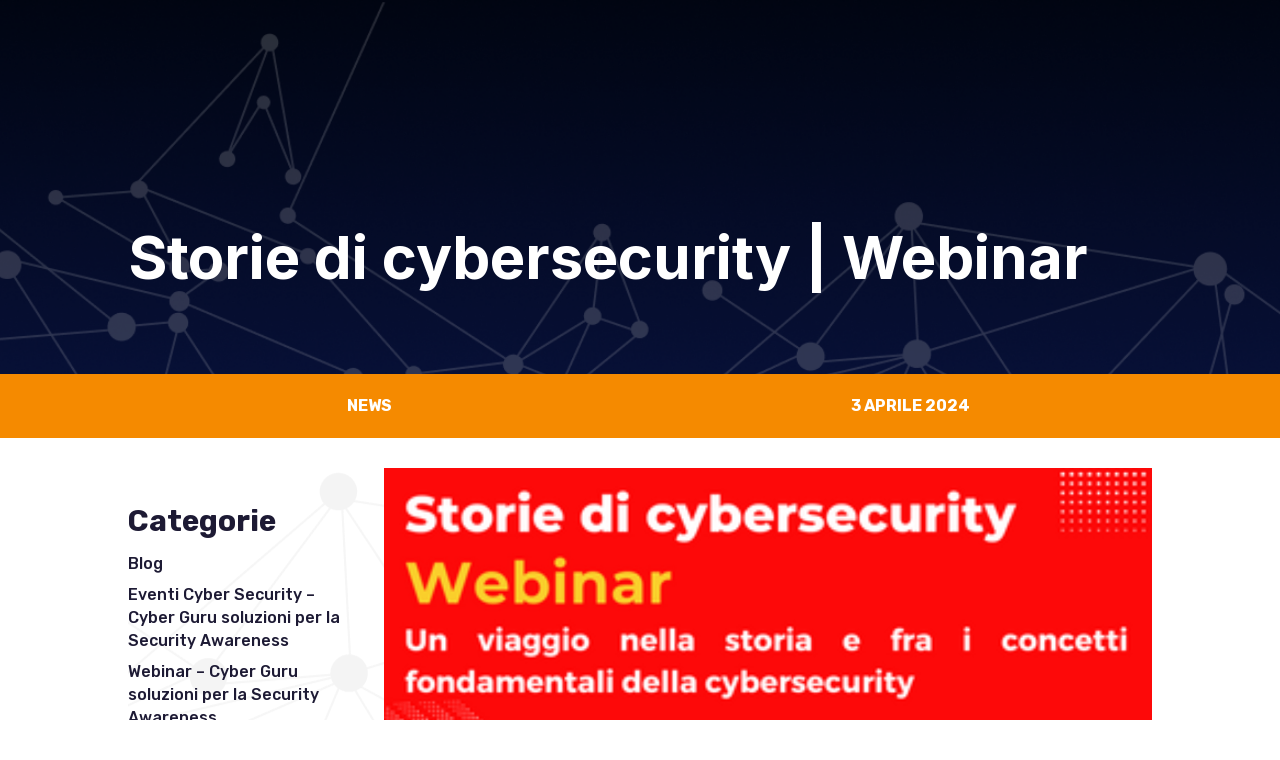

--- FILE ---
content_type: text/css
request_url: https://www.cyberguru.it/wp-content/et-cache/36999/et-core-unified-tb-50845-tb-36792-tb-194-36999.min.css?ver=1769524281
body_size: 4037
content:
.et_pb_section_0_tb_header.et_pb_section{padding-top:0px;padding-right:0px;padding-bottom:0px;padding-left:0px;background-color:RGBA(255,255,255,0)!important}.et_pb_section_0_tb_header{position:absolute!important;top:0px;bottom:auto;left:50%;right:auto;transform:translateX(-50%)}.et_pb_row_0_tb_header{background-color:#f18a00;height:30px;z-index:4!important;position:relative}.et_pb_row_0_tb_header.et_pb_row{padding-top:0px!important;padding-right:8%!important;padding-bottom:0px!important;padding-left:0px!important;padding-top:0px;padding-right:8%;padding-bottom:0px;padding-left:0px}.et_pb_row_0_tb_header,body #page-container .et-db #et-boc .et-l .et_pb_row_0_tb_header.et_pb_row,body.et_pb_pagebuilder_layout.single #page-container #et-boc .et-l .et_pb_row_0_tb_header.et_pb_row,body.et_pb_pagebuilder_layout.single.et_full_width_page #page-container #et-boc .et-l .et_pb_row_0_tb_header.et_pb_row,.et_pb_row_2_tb_header,body #page-container .et-db #et-boc .et-l .et_pb_row_2_tb_header.et_pb_row,body.et_pb_pagebuilder_layout.single #page-container #et-boc .et-l .et_pb_row_2_tb_header.et_pb_row,body.et_pb_pagebuilder_layout.single.et_full_width_page #page-container #et-boc .et-l .et_pb_row_2_tb_header.et_pb_row{width:100%;max-width:2560px}.et_pb_menu_0_tb_header.et_pb_menu ul li a{font-weight:700}.et_pb_menu_0_tb_header.et_pb_menu,.et_pb_row_1_tb_header,.et_pb_menu_1_tb_header.et_pb_menu,.et_pb_row_2_tb_header,.et_pb_menu_2_tb_header.et_pb_menu,.et_pb_column_0_tb_header,.et_pb_column_1_tb_header{background-color:RGBA(255,255,255,0)}.et_pb_menu_0_tb_header.et_pb_menu .nav li ul,.et_pb_menu_0_tb_header.et_pb_menu .et_mobile_menu,.et_pb_menu_0_tb_header.et_pb_menu .et_mobile_menu ul,.et_pb_menu_1_tb_header.et_pb_menu .et_mobile_menu,.et_pb_menu_1_tb_header.et_pb_menu .et_mobile_menu ul{background-color:RGBA(255,255,255,0)!important}.et_pb_menu_0_tb_header .et_pb_menu_inner_container>.et_pb_menu__logo-wrap,.et_pb_menu_0_tb_header .et_pb_menu__logo-slot,.et_pb_menu_1_tb_header .et_pb_menu_inner_container>.et_pb_menu__logo-wrap,.et_pb_menu_1_tb_header .et_pb_menu__logo-slot{width:auto;max-width:100%}.et_pb_menu_0_tb_header .et_pb_menu_inner_container>.et_pb_menu__logo-wrap .et_pb_menu__logo img,.et_pb_menu_0_tb_header .et_pb_menu__logo-slot .et_pb_menu__logo-wrap img,.et_pb_menu_1_tb_header .et_pb_menu_inner_container>.et_pb_menu__logo-wrap .et_pb_menu__logo img,.et_pb_menu_1_tb_header .et_pb_menu__logo-slot .et_pb_menu__logo-wrap img,.et_pb_menu_2_tb_header .et_pb_menu_inner_container>.et_pb_menu__logo-wrap .et_pb_menu__logo img,.et_pb_menu_2_tb_header .et_pb_menu__logo-slot .et_pb_menu__logo-wrap img{height:auto;max-height:none}.et_pb_menu_0_tb_header .mobile_nav .mobile_menu_bar:before,.et_pb_menu_0_tb_header .et_pb_menu__icon.et_pb_menu__search-button,.et_pb_menu_0_tb_header .et_pb_menu__icon.et_pb_menu__close-search-button,.et_pb_menu_0_tb_header .et_pb_menu__icon.et_pb_menu__cart-button,.et_pb_menu_1_tb_header .mobile_nav .mobile_menu_bar:before,.et_pb_menu_1_tb_header .et_pb_menu__icon.et_pb_menu__search-button,.et_pb_menu_1_tb_header .et_pb_menu__icon.et_pb_menu__close-search-button,.et_pb_menu_1_tb_header .et_pb_menu__icon.et_pb_menu__cart-button{color:#7EBEC5}.et_pb_row_1_tb_header.et_pb_row{padding-top:10px!important;padding-right:2%!important;padding-bottom:20px!important;padding-left:0px!important;margin-right:10%!important;padding-top:10px;padding-right:2%;padding-bottom:20px;padding-left:0px}.et_pb_row_1_tb_header,body #page-container .et-db #et-boc .et-l .et_pb_row_1_tb_header.et_pb_row,body.et_pb_pagebuilder_layout.single #page-container #et-boc .et-l .et_pb_row_1_tb_header.et_pb_row,body.et_pb_pagebuilder_layout.single.et_full_width_page #page-container #et-boc .et-l .et_pb_row_1_tb_header.et_pb_row{max-width:2560px}.et_pb_image_0_tb_header .et_pb_image_wrap img{height:54px}.et_pb_image_0_tb_header{width:107px;text-align:left;margin-left:0}.et_pb_menu_1_tb_header.et_pb_menu ul li a,.et_pb_menu_2_tb_header.et_pb_menu ul li a{font-family:'Inter',Helvetica,Arial,Lucida,sans-serif;font-size:15px;color:#FFFFFF!important}.et_pb_menu_1_tb_header{margin-top:10px!important;margin-right:10%!important;width:100%;max-width:100%}.et_pb_menu_1_tb_header.et_pb_menu ul li.current-menu-item a,.et_pb_menu_1_tb_header.et_pb_menu .nav li ul.sub-menu li.current-menu-item a,.et_pb_menu_2_tb_header.et_pb_menu ul li.current-menu-item a,.et_pb_menu_2_tb_header.et_pb_menu .nav li ul.sub-menu li.current-menu-item a,.et_pb_menu_2_tb_header.et_pb_menu .et_mobile_menu a{color:#FFFFFF!important}.et_pb_menu_1_tb_header.et_pb_menu .nav li ul,.et_pb_menu_2_tb_header.et_pb_menu .nav li ul{background-color:#1d1a34!important;border-color:#f58a00}.et_pb_menu_1_tb_header.et_pb_menu .et_mobile_menu,.et_pb_menu_2_tb_header.et_pb_menu .et_mobile_menu{border-color:#f58a00}.et_pb_row_2_tb_header.et_pb_row{padding-left:10%!important;margin-top:10px!important;margin-bottom:10px!important;padding-left:10%}.et_pb_menu_2_tb_header{margin-right:10%!important}.et_pb_menu_2_tb_header.et_pb_menu .et_mobile_menu,.et_pb_menu_2_tb_header.et_pb_menu .et_mobile_menu ul{background-color:#1d1a34!important}.et_pb_menu_2_tb_header .et_pb_menu_inner_container>.et_pb_menu__logo-wrap,.et_pb_menu_2_tb_header .et_pb_menu__logo-slot{width:30%;max-width:100%}.et_pb_menu_2_tb_header .mobile_nav .mobile_menu_bar:before{color:#f58a00}.et_pb_menu_2_tb_header .et_pb_menu__icon.et_pb_menu__search-button,.et_pb_menu_2_tb_header .et_pb_menu__icon.et_pb_menu__close-search-button,.et_pb_menu_2_tb_header .et_pb_menu__icon.et_pb_menu__cart-button{color:#1d1a34}@media only screen and (min-width:981px){.et_pb_row_2_tb_header{display:none!important}}@media only screen and (max-width:980px){.et_pb_image_0_tb_header .et_pb_image_wrap img{width:auto}}@media only screen and (min-width:768px) and (max-width:980px){.et_pb_row_1_tb_header{display:none!important}}@media only screen and (max-width:767px){.et_pb_row_1_tb_header{display:none!important}.et_pb_image_0_tb_header .et_pb_image_wrap img{width:auto}}div.et_pb_section.et_pb_section_0_tb_body{background-image:url(https://www.cyberguru.it/wp-content/uploads/2022/10/Hero-1.webp)!important}.et_pb_row_0_tb_body.et_pb_row{padding-right:10%!important;padding-left:10%!important;margin-top:150px!important;padding-right:10%;padding-left:10%}.et_pb_row_0_tb_body,body #page-container .et-db #et-boc .et-l .et_pb_row_0_tb_body.et_pb_row,body.et_pb_pagebuilder_layout.single #page-container #et-boc .et-l .et_pb_row_0_tb_body.et_pb_row,body.et_pb_pagebuilder_layout.single.et_full_width_page #page-container #et-boc .et-l .et_pb_row_0_tb_body.et_pb_row,.et_pb_row_1_tb_body,body #page-container .et-db #et-boc .et-l .et_pb_row_1_tb_body.et_pb_row,body.et_pb_pagebuilder_layout.single #page-container #et-boc .et-l .et_pb_row_1_tb_body.et_pb_row,body.et_pb_pagebuilder_layout.single.et_full_width_page #page-container #et-boc .et-l .et_pb_row_1_tb_body.et_pb_row{width:100%;max-width:2560px}.et_pb_text_0_tb_body h1{font-family:'Inter',Helvetica,Arial,Lucida,sans-serif;font-weight:700;font-size:60px;color:#FFFFFF!important}.et_pb_text_0_tb_body{padding-top:0px!important;margin-bottom:0px!important}.et_pb_section_1_tb_body.et_pb_section{padding-top:0px;padding-bottom:0px;margin-top:0px;margin-bottom:0px;background-color:#f58a00!important}.et_pb_row_1_tb_body{background-color:#f58a00}.et_pb_row_1_tb_body.et_pb_row,.et_pb_row_2_tb_body.et_pb_row{padding-top:0px!important;padding-right:10%!important;padding-bottom:0px!important;padding-left:10%!important;padding-top:0px;padding-right:10%;padding-bottom:0px;padding-left:10%}.et_pb_text_1_tb_body.et_pb_text,.et_pb_text_1_tb_body.et_pb_text a,.et_pb_text_2_tb_body.et_pb_text,.et_pb_text_2_tb_body.et_pb_text a{color:#FFFFFF!important}.et_pb_text_1_tb_body,.et_pb_text_2_tb_body{font-family:'Rubik',Helvetica,Arial,Lucida,sans-serif;font-weight:700;text-transform:uppercase;font-size:16px}.et_pb_section_2_tb_body{overflow-x:hidden;overflow-y:hidden}.et_pb_section_2_tb_body.et_pb_section{padding-top:0px;padding-bottom:0px}.et_pb_row_2_tb_body,body #page-container .et-db #et-boc .et-l .et_pb_row_2_tb_body.et_pb_row,body.et_pb_pagebuilder_layout.single #page-container #et-boc .et-l .et_pb_row_2_tb_body.et_pb_row,body.et_pb_pagebuilder_layout.single.et_full_width_page #page-container #et-boc .et-l .et_pb_row_2_tb_body.et_pb_row{width:100%;max-width:2580px}.et_pb_sidebar_0_tb_body.et_pb_widget_area h3:first-of-type,.et_pb_sidebar_0_tb_body.et_pb_widget_area h4:first-of-type,.et_pb_sidebar_0_tb_body.et_pb_widget_area h5:first-of-type,.et_pb_sidebar_0_tb_body.et_pb_widget_area h6:first-of-type,.et_pb_sidebar_0_tb_body.et_pb_widget_area h2:first-of-type,.et_pb_sidebar_0_tb_body.et_pb_widget_area h1:first-of-type,.et_pb_sidebar_0_tb_body.et_pb_widget_area .widget-title,.et_pb_sidebar_0_tb_body.et_pb_widget_area .widgettitle{font-family:'Rubik',Helvetica,Arial,Lucida,sans-serif;font-weight:700;font-size:30px;color:#1d1a34!important;line-height:1.4em}.et_pb_sidebar_0_tb_body.et_pb_widget_area,.et_pb_sidebar_0_tb_body.et_pb_widget_area li,.et_pb_sidebar_0_tb_body.et_pb_widget_area li:before,.et_pb_sidebar_0_tb_body.et_pb_widget_area a{font-family:'Rubik',Helvetica,Arial,Lucida,sans-serif;font-size:16px;color:#1d1a34!important}.et_pb_sidebar_0_tb_body{padding-top:5%;padding-right:10%;padding-bottom:0px}.et_pb_text_3_tb_body.et_pb_text,.et_pb_text_4_tb_body.et_pb_text,.et_pb_text_5_tb_body.et_pb_text{color:#1d1a34!important}.et_pb_text_3_tb_body{font-family:'Rubik',Helvetica,Arial,Lucida,sans-serif;font-weight:700;text-transform:uppercase;font-size:16px;padding-top:10px!important;padding-right:10%!important;padding-left:10%!important;margin-top:40px!important}.et_pb_text_3_tb_body.et_pb_text a{color:#E09900!important}.et_pb_social_media_follow .et_pb_social_media_follow_network_0_tb_body.et_pb_social_icon .icon:before,.et_pb_social_media_follow .et_pb_social_media_follow_network_1_tb_body.et_pb_social_icon .icon:before,.et_pb_social_media_follow .et_pb_social_media_follow_network_2_tb_body.et_pb_social_icon .icon:before,.et_pb_social_media_follow .et_pb_social_media_follow_network_3_tb_body.et_pb_social_icon .icon:before,.et_pb_social_media_follow .et_pb_social_media_follow_network_4_tb_body.et_pb_social_icon .icon:before,.et_pb_social_media_follow .et_pb_social_media_follow_network_5_tb_body.et_pb_social_icon .icon:before{color:#FFFFFF}ul.et_pb_social_media_follow_0_tb_body{padding-bottom:0px!important;padding-left:10%!important;margin-top:10px!important;margin-bottom:10px!important}ul.et_pb_social_media_follow_1_tb_body{padding-left:10%!important;margin-top:10px!important;margin-bottom:10px!important}.et_pb_image_0_tb_body{padding-top:30px;padding-bottom:30px;margin-bottom:0px!important;text-align:center}.et_pb_post_content_0_tb_body{color:#1d1a34!important;font-family:'Rubik',Helvetica,Arial,Lucida,sans-serif;font-size:16px;line-height:1.8em;padding-top:0px;padding-right:30px;padding-bottom:0px;padding-left:30px;font-weight:400}.et_pb_post_content_0_tb_body p{line-height:1.8em}.et_pb_post_content_0_tb_body.et_pb_post_content a{color:#f58a00!important}.et_pb_post_content_0_tb_body h1{font-family:'Rubik',Helvetica,Arial,Lucida,sans-serif;font-weight:700;font-size:32px}.et_pb_post_content_0_tb_body h2,.et_pb_post_content_0_tb_body h4,.et_pb_post_content_0_tb_body h5,.et_pb_post_content_0_tb_body h6{font-family:'Rubik',Helvetica,Arial,Lucida,sans-serif;font-weight:700}.et_pb_post_content_0_tb_body h3{font-family:'Rubik',Helvetica,Arial,Lucida,sans-serif;font-weight:700;color:#1d1a34!important}div.et_pb_section.et_pb_section_3_tb_body{background-image:linear-gradient(180deg,#1d1a34 0%,#1d1a34 100%)!important}.et_pb_section_3_tb_body.et_pb_section{padding-top:0px;padding-bottom:0px;background-color:#f58a00!important}.et_pb_row_3_tb_body.et_pb_row{padding-top:50px!important;padding-bottom:50px!important;padding-top:50px;padding-bottom:50px}.et_pb_button_0_tb_body_wrapper .et_pb_button_0_tb_body,.et_pb_button_0_tb_body_wrapper .et_pb_button_0_tb_body:hover,.et_pb_button_1_tb_body_wrapper .et_pb_button_1_tb_body,.et_pb_button_1_tb_body_wrapper .et_pb_button_1_tb_body:hover{padding-top:12px!important;padding-bottom:12px!important}.et_pb_button_0_tb_body_wrapper,.et_pb_button_1_tb_body_wrapper{margin-top:10px!important;margin-bottom:10px!important}body #page-container .et_pb_section .et_pb_button_0_tb_body,body #page-container .et_pb_section .et_pb_button_1_tb_body{color:#FFFFFF!important;border-width:0px!important;border-radius:3px;font-size:14px;font-family:'Rubik',Helvetica,Arial,Lucida,sans-serif!important;text-transform:uppercase!important;background-color:#f18a00}body #page-container .et_pb_section .et_pb_button_0_tb_body,body #page-container .et_pb_section .et_pb_button_0_tb_body:hover,body #page-container .et_pb_section .et_pb_button_1_tb_body,body #page-container .et_pb_section .et_pb_button_1_tb_body:hover{padding-right:1em!important;padding-left:1em!important}body #page-container .et_pb_section .et_pb_button_0_tb_body:before,body #page-container .et_pb_section .et_pb_button_0_tb_body:after,body #page-container .et_pb_section .et_pb_button_1_tb_body:before,body #page-container .et_pb_section .et_pb_button_1_tb_body:after{display:none!important}.et_pb_button_0_tb_body,.et_pb_button_1_tb_body{width:230px;min-width:230px;max-width:230px;text-align:center}.et_pb_button_0_tb_body,.et_pb_button_0_tb_body:after,.et_pb_button_1_tb_body,.et_pb_button_1_tb_body:after{transition:all 300ms ease 0ms}.et_pb_section_4_tb_body.et_pb_section{padding-top:0px;padding-right:0px;padding-bottom:0px;padding-left:0px;background-color:#f8f8f8!important}.et_pb_row_4_tb_body,body #page-container .et-db #et-boc .et-l .et_pb_row_4_tb_body.et_pb_row,body.et_pb_pagebuilder_layout.single #page-container #et-boc .et-l .et_pb_row_4_tb_body.et_pb_row,body.et_pb_pagebuilder_layout.single.et_full_width_page #page-container #et-boc .et-l .et_pb_row_4_tb_body.et_pb_row{max-width:2560px}.et_pb_text_4_tb_body{font-family:'Rubik',Helvetica,Arial,Lucida,sans-serif;font-weight:300;font-size:20px;padding-right:0px!important;margin-bottom:10px!important}.et_pb_text_4_tb_body h2{font-family:'Inter',Helvetica,Arial,Lucida,sans-serif;font-weight:700;font-size:48px;color:#FFFFFF!important;line-height:52px}.et_pb_text_5_tb_body{font-family:'Rubik',Helvetica,Arial,Lucida,sans-serif;font-weight:300;font-size:20px;padding-right:0px!important}.et_pb_text_5_tb_body h2{font-family:'Inter',Helvetica,Arial,Lucida,sans-serif;font-weight:700;font-size:48px;color:#1d1a34!important;line-height:52px}.et_pb_blog_0_tb_body .et_pb_post .entry-title a,.et_pb_blog_0_tb_body .not-found-title{font-family:'Rubik',Helvetica,Arial,Lucida,sans-serif!important;color:#1d1a34!important}.et_pb_blog_0_tb_body .et_pb_post .post-content,.et_pb_blog_0_tb_body.et_pb_bg_layout_light .et_pb_post .post-content p,.et_pb_blog_0_tb_body.et_pb_bg_layout_dark .et_pb_post .post-content p{font-family:'Rubik',Helvetica,Arial,Lucida,sans-serif}.et_pb_blog_0_tb_body .et_pb_post .post-meta,.et_pb_blog_0_tb_body .et_pb_post .post-meta a,#left-area .et_pb_blog_0_tb_body .et_pb_post .post-meta,#left-area .et_pb_blog_0_tb_body .et_pb_post .post-meta a{font-family:'Rubik',Helvetica,Arial,Lucida,sans-serif;font-weight:300;color:#f58a00!important}.et_pb_blog_0_tb_body .et_pb_post div.post-content a.more-link{font-family:'Inter',Helvetica,Arial,Lucida,sans-serif;font-size:18px;color:#1d1a34!important;line-height:3em}.et_pb_blog_0_tb_body{background-color:RGBA(255,255,255,0)}.et_pb_blog_0_tb_body .et_pb_blog_grid .et_pb_post{border-radius:20px 20px 20px 20px;overflow:hidden;border-width:0px;background-color:RGBA(255,255,255,0)}.et_pb_blog_0_tb_body article.et_pb_post{box-shadow:0px 2px 18px 0px rgba(0,0,0,0.3)}.et_pb_blog_0_tb_body .post-meta{margin-bottom:20px}.et_pb_column_1_tb_body,.et_pb_column_2_tb_body{padding-top:2%;padding-bottom:2%}.et_pb_column_3_tb_body{background-size:initial;background-repeat:repeat-y;background-position:right 0px center;background-image:url(https://www.cyberguru.it/wp-content/uploads/2022/10/Rete_Neuronale-02-2.webp);padding-top:50px}.et_pb_social_media_follow_network_0_tb_body a.icon,.et_pb_social_media_follow_network_1_tb_body a.icon,.et_pb_social_media_follow_network_2_tb_body a.icon,.et_pb_social_media_follow_network_3_tb_body a.icon,.et_pb_social_media_follow_network_4_tb_body a.icon,.et_pb_social_media_follow_network_5_tb_body a.icon{background-color:#1d1a34!important}.et_pb_social_media_follow_network_0_tb_body.et_pb_social_icon a.icon,.et_pb_social_media_follow_network_1_tb_body.et_pb_social_icon a.icon,.et_pb_social_media_follow_network_2_tb_body.et_pb_social_icon a.icon,.et_pb_social_media_follow_network_3_tb_body.et_pb_social_icon a.icon,.et_pb_social_media_follow_network_4_tb_body.et_pb_social_icon a.icon,.et_pb_social_media_follow_network_5_tb_body.et_pb_social_icon a.icon{border-radius:15px 15px 15px 15px}.et_pb_column_4_tb_body{padding-right:0px;padding-left:0px}@media only screen and (max-width:980px){.et_pb_text_0_tb_body h1{font-size:60px}.et_pb_row_2_tb_body.et_pb_row{padding-top:0px!important;padding-right:10%!important;padding-bottom:0px!important;padding-left:10%!important;padding-top:0px!important;padding-right:10%!important;padding-bottom:0px!important;padding-left:10%!important}.et_pb_sidebar_0_tb_body.et_pb_widget_area h3:first-of-type,.et_pb_sidebar_0_tb_body.et_pb_widget_area h4:first-of-type,.et_pb_sidebar_0_tb_body.et_pb_widget_area h5:first-of-type,.et_pb_sidebar_0_tb_body.et_pb_widget_area h6:first-of-type,.et_pb_sidebar_0_tb_body.et_pb_widget_area h2:first-of-type,.et_pb_sidebar_0_tb_body.et_pb_widget_area h1:first-of-type,.et_pb_sidebar_0_tb_body.et_pb_widget_area .widget-title,.et_pb_sidebar_0_tb_body.et_pb_widget_area .widgettitle{font-size:25px}.et_pb_image_0_tb_body .et_pb_image_wrap img{width:auto}.et_pb_post_content_0_tb_body{padding-top:30px;padding-right:30px;padding-bottom:30px;padding-left:30px}.et_pb_text_4_tb_body h2,.et_pb_text_5_tb_body h2{font-size:48px}}@media only screen and (max-width:767px){.et_pb_text_0_tb_body h1{font-size:42px}.et_pb_row_2_tb_body.et_pb_row{padding-right:5%!important;padding-left:5%!important;padding-right:5%!important;padding-left:5%!important}.et_pb_image_0_tb_body .et_pb_image_wrap img{width:auto}.et_pb_post_content_0_tb_body{padding-top:10px;padding-right:5px;padding-bottom:10px;padding-left:5px}.et_pb_text_4_tb_body h2,.et_pb_text_5_tb_body h2{font-size:32px}}div.et_pb_section.et_pb_section_0_tb_footer{background-image:linear-gradient(180deg,#010512 0%,#071036 100%)!important}.et_pb_row_0_tb_footer.et_pb_row,.et_pb_row_1_tb_footer.et_pb_row{padding-right:10%!important;padding-left:10%!important;padding-right:10%;padding-left:10%}.et_pb_row_0_tb_footer,body #page-container .et-db #et-boc .et-l .et_pb_row_0_tb_footer.et_pb_row,body.et_pb_pagebuilder_layout.single #page-container #et-boc .et-l .et_pb_row_0_tb_footer.et_pb_row,body.et_pb_pagebuilder_layout.single.et_full_width_page #page-container #et-boc .et-l .et_pb_row_0_tb_footer.et_pb_row,.et_pb_row_1_tb_footer,body #page-container .et-db #et-boc .et-l .et_pb_row_1_tb_footer.et_pb_row,body.et_pb_pagebuilder_layout.single #page-container #et-boc .et-l .et_pb_row_1_tb_footer.et_pb_row,body.et_pb_pagebuilder_layout.single.et_full_width_page #page-container #et-boc .et-l .et_pb_row_1_tb_footer.et_pb_row,.et_pb_row_2_tb_footer,body #page-container .et-db #et-boc .et-l .et_pb_row_2_tb_footer.et_pb_row,body.et_pb_pagebuilder_layout.single #page-container #et-boc .et-l .et_pb_row_2_tb_footer.et_pb_row,body.et_pb_pagebuilder_layout.single.et_full_width_page #page-container #et-boc .et-l .et_pb_row_2_tb_footer.et_pb_row{width:100%;max-width:2560px}.et_pb_image_0_tb_footer{padding-right:0px;text-align:left;margin-left:0}.et_pb_text_0_tb_footer.et_pb_text,.et_pb_text_1_tb_footer.et_pb_text,.et_pb_text_1_tb_footer.et_pb_text a,.et_pb_text_2_tb_footer.et_pb_text,.et_pb_text_2_tb_footer.et_pb_text a,.et_pb_text_3_tb_footer.et_pb_text,.et_pb_text_3_tb_footer.et_pb_text a,.et_pb_text_4_tb_footer.et_pb_text,.et_pb_text_4_tb_footer.et_pb_text a,.et_pb_text_5_tb_footer.et_pb_text,.et_pb_text_6_tb_footer.et_pb_text{color:#FFFFFF!important}.et_pb_text_0_tb_footer,.et_pb_text_1_tb_footer,.et_pb_text_2_tb_footer,.et_pb_text_3_tb_footer,.et_pb_text_4_tb_footer,.et_pb_text_5_tb_footer,.et_pb_text_6_tb_footer{font-family:'Rubik',Helvetica,Arial,Lucida,sans-serif;font-weight:300;font-size:15px}.et_pb_social_media_follow .et_pb_social_media_follow_network_0_tb_footer.et_pb_social_icon .icon:before,.et_pb_social_media_follow .et_pb_social_media_follow_network_1_tb_footer.et_pb_social_icon .icon:before,.et_pb_social_media_follow .et_pb_social_media_follow_network_2_tb_footer.et_pb_social_icon .icon:before,.et_pb_social_media_follow .et_pb_social_media_follow_network_3_tb_footer.et_pb_social_icon .icon:before{color:#f58a00}ul.et_pb_social_media_follow_0_tb_footer{padding-bottom:0px!important;margin-bottom:10px!important}.et_pb_button_0_tb_footer_wrapper .et_pb_button_0_tb_footer,.et_pb_button_0_tb_footer_wrapper .et_pb_button_0_tb_footer:hover{padding-top:12px!important;padding-bottom:12px!important}.et_pb_button_0_tb_footer_wrapper{margin-top:10px!important;margin-bottom:10px!important}body #page-container .et_pb_section .et_pb_button_0_tb_footer{color:#FFFFFF!important;border-width:0px!important;border-radius:3px;font-size:14px;font-family:'Rubik',Helvetica,Arial,Lucida,sans-serif!important;background-color:#f18a00}body #page-container .et_pb_section .et_pb_button_0_tb_footer,body #page-container .et_pb_section .et_pb_button_0_tb_footer:hover{padding-right:1em!important;padding-left:1em!important}body #page-container .et_pb_section .et_pb_button_0_tb_footer:before,body #page-container .et_pb_section .et_pb_button_0_tb_footer:after{display:none!important}.et_pb_button_0_tb_footer{width:230px;min-width:230px;max-width:230px;text-align:center}.et_pb_button_0_tb_footer,.et_pb_button_0_tb_footer:after{transition:all 300ms ease 0ms}.et_pb_row_2_tb_footer.et_pb_row{margin-bottom:-50px!important}.et_pb_social_media_follow_network_0_tb_footer a.icon,.et_pb_social_media_follow_network_1_tb_footer a.icon,.et_pb_social_media_follow_network_2_tb_footer a.icon,.et_pb_social_media_follow_network_3_tb_footer a.icon{background-color:#FFFFFF!important}.et_pb_social_media_follow_network_0_tb_footer.et_pb_social_icon a.icon,.et_pb_social_media_follow_network_1_tb_footer.et_pb_social_icon a.icon,.et_pb_social_media_follow_network_2_tb_footer.et_pb_social_icon a.icon,.et_pb_social_media_follow_network_3_tb_footer.et_pb_social_icon a.icon{border-radius:15px 15px 15px 15px}@media only screen and (max-width:980px){.et_pb_image_0_tb_footer .et_pb_image_wrap img{width:auto}}@media only screen and (max-width:767px){.et_pb_image_0_tb_footer .et_pb_image_wrap img{width:auto}}width:30%width:30%.et_pb_section_0.et_pb_section{padding-top:0px;padding-right:0px;padding-bottom:0px;padding-left:0px;background-color:RGBA(255,255,255,0)!important}.et_pb_section_0{position:absolute!important;top:0px;bottom:auto;left:50%;right:auto;transform:translateX(-50%)}.et_pb_row_0{background-color:#f18a00;height:30px;z-index:4!important;position:relative}.et_pb_row_0.et_pb_row{padding-top:0px!important;padding-right:8%!important;padding-bottom:0px!important;padding-left:0px!important;padding-top:0px;padding-right:8%;padding-bottom:0px;padding-left:0px}.et_pb_row_0,body #page-container .et-db #et-boc .et-l .et_pb_row_0.et_pb_row,body.et_pb_pagebuilder_layout.single #page-container #et-boc .et-l .et_pb_row_0.et_pb_row,body.et_pb_pagebuilder_layout.single.et_full_width_page #page-container #et-boc .et-l .et_pb_row_0.et_pb_row,.et_pb_row_2,body #page-container .et-db #et-boc .et-l .et_pb_row_2.et_pb_row,body.et_pb_pagebuilder_layout.single #page-container #et-boc .et-l .et_pb_row_2.et_pb_row,body.et_pb_pagebuilder_layout.single.et_full_width_page #page-container #et-boc .et-l .et_pb_row_2.et_pb_row,.et_pb_row_3,body #page-container .et-db #et-boc .et-l .et_pb_row_3.et_pb_row,body.et_pb_pagebuilder_layout.single #page-container #et-boc .et-l .et_pb_row_3.et_pb_row,body.et_pb_pagebuilder_layout.single.et_full_width_page #page-container #et-boc .et-l .et_pb_row_3.et_pb_row,.et_pb_row_4,body #page-container .et-db #et-boc .et-l .et_pb_row_4.et_pb_row,body.et_pb_pagebuilder_layout.single #page-container #et-boc .et-l .et_pb_row_4.et_pb_row,body.et_pb_pagebuilder_layout.single.et_full_width_page #page-container #et-boc .et-l .et_pb_row_4.et_pb_row,.et_pb_row_8,body #page-container .et-db #et-boc .et-l .et_pb_row_8.et_pb_row,body.et_pb_pagebuilder_layout.single #page-container #et-boc .et-l .et_pb_row_8.et_pb_row,body.et_pb_pagebuilder_layout.single.et_full_width_page #page-container #et-boc .et-l .et_pb_row_8.et_pb_row,.et_pb_row_9,body #page-container .et-db #et-boc .et-l .et_pb_row_9.et_pb_row,body.et_pb_pagebuilder_layout.single #page-container #et-boc .et-l .et_pb_row_9.et_pb_row,body.et_pb_pagebuilder_layout.single.et_full_width_page #page-container #et-boc .et-l .et_pb_row_9.et_pb_row,.et_pb_row_10,body #page-container .et-db #et-boc .et-l .et_pb_row_10.et_pb_row,body.et_pb_pagebuilder_layout.single #page-container #et-boc .et-l .et_pb_row_10.et_pb_row,body.et_pb_pagebuilder_layout.single.et_full_width_page #page-container #et-boc .et-l .et_pb_row_10.et_pb_row{width:100%;max-width:2560px}.et_pb_menu_0.et_pb_menu ul li a{font-weight:700}.et_pb_menu_0.et_pb_menu,.et_pb_row_1,.et_pb_menu_1.et_pb_menu,.et_pb_row_2,.et_pb_menu_2.et_pb_menu,.et_pb_blog_0,.et_pb_column_0,.et_pb_column_1{background-color:RGBA(255,255,255,0)}.et_pb_menu_0.et_pb_menu .nav li ul,.et_pb_menu_0.et_pb_menu .et_mobile_menu,.et_pb_menu_0.et_pb_menu .et_mobile_menu ul,.et_pb_menu_1.et_pb_menu .et_mobile_menu,.et_pb_menu_1.et_pb_menu .et_mobile_menu ul{background-color:RGBA(255,255,255,0)!important}.et_pb_menu_0 .et_pb_menu_inner_container>.et_pb_menu__logo-wrap,.et_pb_menu_0 .et_pb_menu__logo-slot,.et_pb_menu_1 .et_pb_menu_inner_container>.et_pb_menu__logo-wrap,.et_pb_menu_1 .et_pb_menu__logo-slot{width:auto;max-width:100%}.et_pb_menu_0 .et_pb_menu_inner_container>.et_pb_menu__logo-wrap .et_pb_menu__logo img,.et_pb_menu_0 .et_pb_menu__logo-slot .et_pb_menu__logo-wrap img,.et_pb_menu_1 .et_pb_menu_inner_container>.et_pb_menu__logo-wrap .et_pb_menu__logo img,.et_pb_menu_1 .et_pb_menu__logo-slot .et_pb_menu__logo-wrap img,.et_pb_menu_2 .et_pb_menu_inner_container>.et_pb_menu__logo-wrap .et_pb_menu__logo img,.et_pb_menu_2 .et_pb_menu__logo-slot .et_pb_menu__logo-wrap img{height:auto;max-height:none}.et_pb_menu_0 .mobile_nav .mobile_menu_bar:before,.et_pb_menu_0 .et_pb_menu__icon.et_pb_menu__search-button,.et_pb_menu_0 .et_pb_menu__icon.et_pb_menu__close-search-button,.et_pb_menu_0 .et_pb_menu__icon.et_pb_menu__cart-button,.et_pb_menu_1 .mobile_nav .mobile_menu_bar:before,.et_pb_menu_1 .et_pb_menu__icon.et_pb_menu__search-button,.et_pb_menu_1 .et_pb_menu__icon.et_pb_menu__close-search-button,.et_pb_menu_1 .et_pb_menu__icon.et_pb_menu__cart-button{color:#7EBEC5}.et_pb_row_1.et_pb_row{padding-top:10px!important;padding-right:2%!important;padding-bottom:20px!important;padding-left:0px!important;margin-right:10%!important;padding-top:10px;padding-right:2%;padding-bottom:20px;padding-left:0px}.et_pb_row_1,body #page-container .et-db #et-boc .et-l .et_pb_row_1.et_pb_row,body.et_pb_pagebuilder_layout.single #page-container #et-boc .et-l .et_pb_row_1.et_pb_row,body.et_pb_pagebuilder_layout.single.et_full_width_page #page-container #et-boc .et-l .et_pb_row_1.et_pb_row,.et_pb_row_7,body #page-container .et-db #et-boc .et-l .et_pb_row_7.et_pb_row,body.et_pb_pagebuilder_layout.single #page-container #et-boc .et-l .et_pb_row_7.et_pb_row,body.et_pb_pagebuilder_layout.single.et_full_width_page #page-container #et-boc .et-l .et_pb_row_7.et_pb_row{max-width:2560px}.et_pb_image_0 .et_pb_image_wrap img{height:54px}.et_pb_image_0{width:107px;text-align:left;margin-left:0}.et_pb_menu_1.et_pb_menu ul li a,.et_pb_menu_2.et_pb_menu ul li a{font-family:'Inter',Helvetica,Arial,Lucida,sans-serif;font-size:15px;color:#FFFFFF!important}.et_pb_menu_1{margin-top:10px!important;margin-right:10%!important;width:100%;max-width:100%}.et_pb_menu_1.et_pb_menu ul li.current-menu-item a,.et_pb_menu_1.et_pb_menu .nav li ul.sub-menu li.current-menu-item a,.et_pb_menu_2.et_pb_menu ul li.current-menu-item a,.et_pb_menu_2.et_pb_menu .nav li ul.sub-menu li.current-menu-item a,.et_pb_menu_2.et_pb_menu .et_mobile_menu a,.et_pb_text_1.et_pb_text,.et_pb_text_1.et_pb_text a,.et_pb_text_2.et_pb_text,.et_pb_text_2.et_pb_text a,.et_pb_text_6.et_pb_text,.et_pb_text_7.et_pb_text,.et_pb_text_7.et_pb_text a,.et_pb_text_8.et_pb_text,.et_pb_text_8.et_pb_text a,.et_pb_text_9.et_pb_text,.et_pb_text_9.et_pb_text a,.et_pb_text_10.et_pb_text,.et_pb_text_10.et_pb_text a,.et_pb_text_11.et_pb_text,.et_pb_text_12.et_pb_text{color:#FFFFFF!important}.et_pb_menu_1.et_pb_menu .nav li ul,.et_pb_menu_2.et_pb_menu .nav li ul{background-color:#1d1a34!important;border-color:#f58a00}.et_pb_menu_1.et_pb_menu .et_mobile_menu,.et_pb_menu_2.et_pb_menu .et_mobile_menu{border-color:#f58a00}.et_pb_row_2.et_pb_row{padding-left:10%!important;margin-top:10px!important;margin-bottom:10px!important;padding-left:10%}.et_pb_menu_2{margin-right:10%!important}.et_pb_menu_2.et_pb_menu .et_mobile_menu,.et_pb_menu_2.et_pb_menu .et_mobile_menu ul,.et_pb_social_media_follow_network_0 a.icon,.et_pb_social_media_follow_network_1 a.icon,.et_pb_social_media_follow_network_2 a.icon,.et_pb_social_media_follow_network_3 a.icon,.et_pb_social_media_follow_network_4 a.icon,.et_pb_social_media_follow_network_5 a.icon{background-color:#1d1a34!important}.et_pb_menu_2 .et_pb_menu_inner_container>.et_pb_menu__logo-wrap,.et_pb_menu_2 .et_pb_menu__logo-slot{width:30%;max-width:100%}.et_pb_menu_2 .mobile_nav .mobile_menu_bar:before,.et_pb_social_media_follow .et_pb_social_media_follow_network_6.et_pb_social_icon .icon:before,.et_pb_social_media_follow .et_pb_social_media_follow_network_7.et_pb_social_icon .icon:before,.et_pb_social_media_follow .et_pb_social_media_follow_network_8.et_pb_social_icon .icon:before,.et_pb_social_media_follow .et_pb_social_media_follow_network_9.et_pb_social_icon .icon:before{color:#f58a00}.et_pb_menu_2 .et_pb_menu__icon.et_pb_menu__search-button,.et_pb_menu_2 .et_pb_menu__icon.et_pb_menu__close-search-button,.et_pb_menu_2 .et_pb_menu__icon.et_pb_menu__cart-button{color:#1d1a34}div.et_pb_section.et_pb_section_1{background-image:url(https://www.cyberguru.it/wp-content/uploads/2022/10/Hero-1.webp)!important}.et_pb_row_3.et_pb_row{padding-right:10%!important;padding-left:10%!important;margin-top:150px!important;padding-right:10%;padding-left:10%}.et_pb_text_0 h1{font-family:'Inter',Helvetica,Arial,Lucida,sans-serif;font-weight:700;font-size:60px;color:#FFFFFF!important}.et_pb_text_0{padding-top:0px!important;margin-bottom:0px!important}.et_pb_section_2.et_pb_section{padding-top:0px;padding-bottom:0px;margin-top:0px;margin-bottom:0px;background-color:#f58a00!important}.et_pb_row_4{background-color:#f58a00}.et_pb_row_4.et_pb_row,.et_pb_row_5.et_pb_row{padding-top:0px!important;padding-right:10%!important;padding-bottom:0px!important;padding-left:10%!important;padding-top:0px;padding-right:10%;padding-bottom:0px;padding-left:10%}.et_pb_text_1,.et_pb_text_2{font-family:'Rubik',Helvetica,Arial,Lucida,sans-serif;font-weight:700;text-transform:uppercase;font-size:16px}.et_pb_section_3{overflow-x:hidden;overflow-y:hidden}.et_pb_section_3.et_pb_section{padding-top:0px;padding-bottom:0px}.et_pb_row_5,body #page-container .et-db #et-boc .et-l .et_pb_row_5.et_pb_row,body.et_pb_pagebuilder_layout.single #page-container #et-boc .et-l .et_pb_row_5.et_pb_row,body.et_pb_pagebuilder_layout.single.et_full_width_page #page-container #et-boc .et-l .et_pb_row_5.et_pb_row{width:100%;max-width:2580px}.et_pb_sidebar_0.et_pb_widget_area h3:first-of-type,.et_pb_sidebar_0.et_pb_widget_area h4:first-of-type,.et_pb_sidebar_0.et_pb_widget_area h5:first-of-type,.et_pb_sidebar_0.et_pb_widget_area h6:first-of-type,.et_pb_sidebar_0.et_pb_widget_area h2:first-of-type,.et_pb_sidebar_0.et_pb_widget_area h1:first-of-type,.et_pb_sidebar_0.et_pb_widget_area .widget-title,.et_pb_sidebar_0.et_pb_widget_area .widgettitle{font-family:'Rubik',Helvetica,Arial,Lucida,sans-serif;font-weight:700;font-size:30px;color:#1d1a34!important;line-height:1.4em}.et_pb_sidebar_0.et_pb_widget_area,.et_pb_sidebar_0.et_pb_widget_area li,.et_pb_sidebar_0.et_pb_widget_area li:before,.et_pb_sidebar_0.et_pb_widget_area a{font-family:'Rubik',Helvetica,Arial,Lucida,sans-serif;font-size:16px;color:#1d1a34!important}.et_pb_sidebar_0{padding-top:5%;padding-right:10%;padding-bottom:0px}.et_pb_text_3.et_pb_text,.et_pb_text_4.et_pb_text,.et_pb_text_5.et_pb_text{color:#1d1a34!important}.et_pb_text_3{font-family:'Rubik',Helvetica,Arial,Lucida,sans-serif;font-weight:700;text-transform:uppercase;font-size:16px;padding-top:10px!important;padding-right:10%!important;padding-left:10%!important;margin-top:40px!important}.et_pb_text_3.et_pb_text a{color:#E09900!important}.et_pb_social_media_follow .et_pb_social_media_follow_network_0.et_pb_social_icon .icon:before,.et_pb_social_media_follow .et_pb_social_media_follow_network_1.et_pb_social_icon .icon:before,.et_pb_social_media_follow .et_pb_social_media_follow_network_2.et_pb_social_icon .icon:before,.et_pb_social_media_follow .et_pb_social_media_follow_network_3.et_pb_social_icon .icon:before,.et_pb_social_media_follow .et_pb_social_media_follow_network_4.et_pb_social_icon .icon:before,.et_pb_social_media_follow .et_pb_social_media_follow_network_5.et_pb_social_icon .icon:before{color:#FFFFFF}ul.et_pb_social_media_follow_0{padding-bottom:0px!important;padding-left:10%!important;margin-top:10px!important;margin-bottom:10px!important}ul.et_pb_social_media_follow_1{padding-left:10%!important;margin-top:10px!important;margin-bottom:10px!important}.et_pb_image_1{padding-top:30px;padding-bottom:30px;margin-bottom:0px!important;text-align:center}.et_pb_post_content_0{color:#1d1a34!important;font-family:'Rubik',Helvetica,Arial,Lucida,sans-serif;font-size:16px;line-height:1.8em;padding-top:0px;padding-right:30px;padding-bottom:0px;padding-left:30px;font-weight:400}.et_pb_post_content_0 p{line-height:1.8em}.et_pb_post_content_0.et_pb_post_content a{color:#f58a00!important}.et_pb_post_content_0 h1{font-family:'Rubik',Helvetica,Arial,Lucida,sans-serif;font-weight:700;font-size:32px}.et_pb_post_content_0 h2,.et_pb_post_content_0 h4,.et_pb_post_content_0 h5,.et_pb_post_content_0 h6{font-family:'Rubik',Helvetica,Arial,Lucida,sans-serif;font-weight:700}.et_pb_post_content_0 h3{font-family:'Rubik',Helvetica,Arial,Lucida,sans-serif;font-weight:700;color:#1d1a34!important}div.et_pb_section.et_pb_section_4{background-image:linear-gradient(180deg,#1d1a34 0%,#1d1a34 100%)!important}.et_pb_section_4.et_pb_section{padding-top:0px;padding-bottom:0px;background-color:#f58a00!important}.et_pb_row_6.et_pb_row{padding-top:50px!important;padding-bottom:50px!important;padding-top:50px;padding-bottom:50px}.et_pb_button_0_wrapper .et_pb_button_0,.et_pb_button_0_wrapper .et_pb_button_0:hover,.et_pb_button_1_wrapper .et_pb_button_1,.et_pb_button_1_wrapper .et_pb_button_1:hover,.et_pb_button_2_wrapper .et_pb_button_2,.et_pb_button_2_wrapper .et_pb_button_2:hover{padding-top:12px!important;padding-bottom:12px!important}.et_pb_button_0_wrapper,.et_pb_button_1_wrapper,.et_pb_button_2_wrapper{margin-top:10px!important;margin-bottom:10px!important}body #page-container .et_pb_section .et_pb_button_0,body #page-container .et_pb_section .et_pb_button_1{color:#FFFFFF!important;border-width:0px!important;border-radius:3px;font-size:14px;font-family:'Rubik',Helvetica,Arial,Lucida,sans-serif!important;text-transform:uppercase!important;background-color:#f18a00}body #page-container .et_pb_section .et_pb_button_0,body #page-container .et_pb_section .et_pb_button_0:hover,body #page-container .et_pb_section .et_pb_button_1,body #page-container .et_pb_section .et_pb_button_1:hover,body #page-container .et_pb_section .et_pb_button_2,body #page-container .et_pb_section .et_pb_button_2:hover{padding-right:1em!important;padding-left:1em!important}body #page-container .et_pb_section .et_pb_button_0:before,body #page-container .et_pb_section .et_pb_button_0:after,body #page-container .et_pb_section .et_pb_button_1:before,body #page-container .et_pb_section .et_pb_button_1:after,body #page-container .et_pb_section .et_pb_button_2:before,body #page-container .et_pb_section .et_pb_button_2:after{display:none!important}.et_pb_button_0,.et_pb_button_1,.et_pb_button_2{width:230px;min-width:230px;max-width:230px;text-align:center}.et_pb_button_0,.et_pb_button_0:after,.et_pb_button_1,.et_pb_button_1:after,.et_pb_button_2,.et_pb_button_2:after{transition:all 300ms ease 0ms}.et_pb_section_5.et_pb_section{padding-top:0px;padding-right:0px;padding-bottom:0px;padding-left:0px;background-color:#f8f8f8!important}.et_pb_text_4{font-family:'Rubik',Helvetica,Arial,Lucida,sans-serif;font-weight:300;font-size:20px;padding-right:0px!important;margin-bottom:10px!important}.et_pb_text_4 h2{font-family:'Inter',Helvetica,Arial,Lucida,sans-serif;font-weight:700;font-size:48px;color:#FFFFFF!important;line-height:52px}.et_pb_text_5{font-family:'Rubik',Helvetica,Arial,Lucida,sans-serif;font-weight:300;font-size:20px;padding-right:0px!important}.et_pb_text_5 h2{font-family:'Inter',Helvetica,Arial,Lucida,sans-serif;font-weight:700;font-size:48px;color:#1d1a34!important;line-height:52px}.et_pb_blog_0 .et_pb_post .entry-title a,.et_pb_blog_0 .not-found-title{font-family:'Rubik',Helvetica,Arial,Lucida,sans-serif!important;color:#1d1a34!important}.et_pb_blog_0 .et_pb_post .post-content,.et_pb_blog_0.et_pb_bg_layout_light .et_pb_post .post-content p,.et_pb_blog_0.et_pb_bg_layout_dark .et_pb_post .post-content p{font-family:'Rubik',Helvetica,Arial,Lucida,sans-serif}.et_pb_blog_0 .et_pb_post .post-meta,.et_pb_blog_0 .et_pb_post .post-meta a,#left-area .et_pb_blog_0 .et_pb_post .post-meta,#left-area .et_pb_blog_0 .et_pb_post .post-meta a{font-family:'Rubik',Helvetica,Arial,Lucida,sans-serif;font-weight:300;color:#f58a00!important}.et_pb_blog_0 .et_pb_post div.post-content a.more-link{font-family:'Inter',Helvetica,Arial,Lucida,sans-serif;font-size:18px;color:#1d1a34!important;line-height:3em}.et_pb_blog_0 .et_pb_blog_grid .et_pb_post{border-radius:20px 20px 20px 20px;overflow:hidden;border-width:0px;background-color:RGBA(255,255,255,0)}.et_pb_blog_0 article.et_pb_post{box-shadow:0px 2px 18px 0px rgba(0,0,0,0.3)}.et_pb_blog_0 .post-meta{margin-bottom:20px}div.et_pb_section.et_pb_section_6{background-image:linear-gradient(180deg,#010512 0%,#071036 100%)!important}.et_pb_row_8.et_pb_row,.et_pb_row_9.et_pb_row{padding-right:10%!important;padding-left:10%!important;padding-right:10%;padding-left:10%}.et_pb_image_2{padding-right:0px;text-align:left;margin-left:0}.et_pb_text_6,.et_pb_text_7,.et_pb_text_8,.et_pb_text_9,.et_pb_text_10,.et_pb_text_11,.et_pb_text_12{font-family:'Rubik',Helvetica,Arial,Lucida,sans-serif;font-weight:300;font-size:15px}ul.et_pb_social_media_follow_2{padding-bottom:0px!important;margin-bottom:10px!important}body #page-container .et_pb_section .et_pb_button_2{color:#FFFFFF!important;border-width:0px!important;border-radius:3px;font-size:14px;font-family:'Rubik',Helvetica,Arial,Lucida,sans-serif!important;background-color:#f18a00}.et_pb_row_10.et_pb_row{margin-bottom:-50px!important}.et-db #et-boc .et-l .et_pb_section_dmp_47712_0.et_pb_section,.et-db #et-boc .et-l .et_pb_section_dmp_48497_8.et_pb_section,.et-db #et-boc .et-l .et_pb_section_dmp_48441_20.et_pb_section{padding-top:0px;padding-bottom:0px;background-color:#1d1a34!important}.et-db #et-boc .et-l .et_pb_row_dmp_47712_1.et_pb_row,.et-db #et-boc .et-l .et_pb_row_dmp_48497_9.et_pb_row,.et-db #et-boc .et-l .et_pb_row_dmp_48441_21.et_pb_row{padding-right:10%!important;padding-left:10%!important;margin-top:0px!important;margin-bottom:10px!important;padding-right:10%;padding-left:10%}.et-db #et-boc .et-l .et_pb_row_dmp_47712_1,body.et-db #page-container .et-db #et-boc .et-l #et-boc .et-l .et_pb_row_dmp_47712_1.et_pb_row,body.et_pb_pagebuilder_layout.single.et-db #page-container #et-boc .et-l #et-boc .et-l .et_pb_row_dmp_47712_1.et_pb_row,body.et_pb_pagebuilder_layout.single.et_full_width_page.et-db #page-container #et-boc .et-l #et-boc .et-l .et_pb_row_dmp_47712_1.et_pb_row,.et-db #et-boc .et-l .et_pb_row_dmp_48497_9,body.et-db #page-container .et-db #et-boc .et-l #et-boc .et-l .et_pb_row_dmp_48497_9.et_pb_row,body.et_pb_pagebuilder_layout.single.et-db #page-container #et-boc .et-l #et-boc .et-l .et_pb_row_dmp_48497_9.et_pb_row,body.et_pb_pagebuilder_layout.single.et_full_width_page.et-db #page-container #et-boc .et-l #et-boc .et-l .et_pb_row_dmp_48497_9.et_pb_row,.et-db #et-boc .et-l .et_pb_row_dmp_48441_21,body.et-db #page-container .et-db #et-boc .et-l #et-boc .et-l .et_pb_row_dmp_48441_21.et_pb_row,body.et_pb_pagebuilder_layout.single.et-db #page-container #et-boc .et-l #et-boc .et-l .et_pb_row_dmp_48441_21.et_pb_row,body.et_pb_pagebuilder_layout.single.et_full_width_page.et-db #page-container #et-boc .et-l #et-boc .et-l .et_pb_row_dmp_48441_21.et_pb_row{width:100%;max-width:100%}.et_pb_column_6,.et_pb_column_7{padding-top:2%;padding-bottom:2%}.et_pb_column_8{background-size:initial;background-repeat:repeat-y;background-position:right 0px center;background-image:url(https://www.cyberguru.it/wp-content/uploads/2022/10/Rete_Neuronale-02-2.webp);padding-top:50px}.et_pb_social_media_follow_network_0.et_pb_social_icon a.icon,.et_pb_social_media_follow_network_1.et_pb_social_icon a.icon,.et_pb_social_media_follow_network_2.et_pb_social_icon a.icon,.et_pb_social_media_follow_network_3.et_pb_social_icon a.icon,.et_pb_social_media_follow_network_4.et_pb_social_icon a.icon,.et_pb_social_media_follow_network_5.et_pb_social_icon a.icon,.et_pb_social_media_follow_network_6.et_pb_social_icon a.icon,.et_pb_social_media_follow_network_7.et_pb_social_icon a.icon,.et_pb_social_media_follow_network_8.et_pb_social_icon a.icon,.et_pb_social_media_follow_network_9.et_pb_social_icon a.icon{border-radius:15px 15px 15px 15px}.et_pb_column_9{padding-right:0px;padding-left:0px}.et_pb_social_media_follow_network_6 a.icon,.et_pb_social_media_follow_network_7 a.icon,.et_pb_social_media_follow_network_8 a.icon,.et_pb_social_media_follow_network_9 a.icon{background-color:#FFFFFF!important}@media only screen and (min-width:981px){.et_pb_row_2{display:none!important}}@media only screen and (max-width:980px){.et_pb_image_0 .et_pb_image_wrap img,.et_pb_image_1 .et_pb_image_wrap img,.et_pb_image_2 .et_pb_image_wrap img{width:auto}.et_pb_text_0 h1{font-size:60px}.et_pb_row_5.et_pb_row{padding-top:0px!important;padding-right:10%!important;padding-bottom:0px!important;padding-left:10%!important;padding-top:0px!important;padding-right:10%!important;padding-bottom:0px!important;padding-left:10%!important}.et_pb_sidebar_0.et_pb_widget_area h3:first-of-type,.et_pb_sidebar_0.et_pb_widget_area h4:first-of-type,.et_pb_sidebar_0.et_pb_widget_area h5:first-of-type,.et_pb_sidebar_0.et_pb_widget_area h6:first-of-type,.et_pb_sidebar_0.et_pb_widget_area h2:first-of-type,.et_pb_sidebar_0.et_pb_widget_area h1:first-of-type,.et_pb_sidebar_0.et_pb_widget_area .widget-title,.et_pb_sidebar_0.et_pb_widget_area .widgettitle{font-size:25px}.et_pb_post_content_0{padding-top:30px;padding-right:30px;padding-bottom:30px;padding-left:30px}.et_pb_text_4 h2,.et_pb_text_5 h2{font-size:48px}}@media only screen and (min-width:768px) and (max-width:980px){.et_pb_row_1{display:none!important}}@media only screen and (max-width:767px){.et_pb_row_1{display:none!important}.et_pb_image_0 .et_pb_image_wrap img,.et_pb_image_1 .et_pb_image_wrap img,.et_pb_image_2 .et_pb_image_wrap img{width:auto}.et_pb_text_0 h1{font-size:42px}.et_pb_row_5.et_pb_row{padding-right:5%!important;padding-left:5%!important;padding-right:5%!important;padding-left:5%!important}.et_pb_post_content_0{padding-top:10px;padding-right:5px;padding-bottom:10px;padding-left:5px}.et_pb_text_4 h2,.et_pb_text_5 h2{font-size:32px}}width:30%width:30%

--- FILE ---
content_type: text/css
request_url: https://www.cyberguru.it/wp-content/et-cache/47712-36999/et-custom-divimegapro-47712-36999-17695242818996.css?ver=1.9.8.2
body_size: 2725
content:

.et_pb_section_0.et_pb_section { padding-top: 0px; padding-right: 0px; padding-bottom: 0px; padding-left: 0px; background-color: RGBA(255,255,255,0) !important; }
.et_pb_section_0 { position: absolute !important; top: 0px; bottom: auto; left: 50%; right: auto; transform: translateX(-50%); }
.et_pb_row_0 { background-color: #f18a00; height: 30px; z-index: 4 !important; position: relative; }
.et_pb_row_0.et_pb_row { padding-top: 0px !important; padding-right: 8% !important; padding-bottom: 0px !important; padding-left: 0px !important; padding-top: 0px; padding-right: 8%; padding-bottom: 0px; padding-left: 0px; }
.et_pb_row_0, body .divimegapro-wrapper .et-db  .et-l .et_pb_row_0.et_pb_row, body.et_pb_pagebuilder_layout.single .divimegapro-wrapper  .et-l .et_pb_row_0.et_pb_row, body.et_pb_pagebuilder_layout.single.et_full_width_page .divimegapro-wrapper  .et-l .et_pb_row_0.et_pb_row, .et_pb_row_2, body .divimegapro-wrapper .et-db  .et-l .et_pb_row_2.et_pb_row, body.et_pb_pagebuilder_layout.single .divimegapro-wrapper  .et-l .et_pb_row_2.et_pb_row, body.et_pb_pagebuilder_layout.single.et_full_width_page .divimegapro-wrapper  .et-l .et_pb_row_2.et_pb_row, .et_pb_row_3, body .divimegapro-wrapper .et-db  .et-l .et_pb_row_3.et_pb_row, body.et_pb_pagebuilder_layout.single .divimegapro-wrapper  .et-l .et_pb_row_3.et_pb_row, body.et_pb_pagebuilder_layout.single.et_full_width_page .divimegapro-wrapper  .et-l .et_pb_row_3.et_pb_row, .et_pb_row_4, body .divimegapro-wrapper .et-db  .et-l .et_pb_row_4.et_pb_row, body.et_pb_pagebuilder_layout.single .divimegapro-wrapper  .et-l .et_pb_row_4.et_pb_row, body.et_pb_pagebuilder_layout.single.et_full_width_page .divimegapro-wrapper  .et-l .et_pb_row_4.et_pb_row, .et_pb_row_8, body .divimegapro-wrapper .et-db  .et-l .et_pb_row_8.et_pb_row, body.et_pb_pagebuilder_layout.single .divimegapro-wrapper  .et-l .et_pb_row_8.et_pb_row, body.et_pb_pagebuilder_layout.single.et_full_width_page .divimegapro-wrapper  .et-l .et_pb_row_8.et_pb_row, .et_pb_row_9, body .divimegapro-wrapper .et-db  .et-l .et_pb_row_9.et_pb_row, body.et_pb_pagebuilder_layout.single .divimegapro-wrapper  .et-l .et_pb_row_9.et_pb_row, body.et_pb_pagebuilder_layout.single.et_full_width_page .divimegapro-wrapper  .et-l .et_pb_row_9.et_pb_row, .et_pb_row_10, body .divimegapro-wrapper .et-db  .et-l .et_pb_row_10.et_pb_row, body.et_pb_pagebuilder_layout.single .divimegapro-wrapper  .et-l .et_pb_row_10.et_pb_row, body.et_pb_pagebuilder_layout.single.et_full_width_page .divimegapro-wrapper  .et-l .et_pb_row_10.et_pb_row { width: 100%; max-width: 2560px; }
.et_pb_menu_0.et_pb_menu ul li a { font-weight: 700; }
.et_pb_menu_0.et_pb_menu, .et_pb_row_1, .et_pb_menu_1.et_pb_menu, .et_pb_row_2, .et_pb_menu_2.et_pb_menu, .et_pb_blog_0, .et_pb_column_0, .et_pb_column_1 { background-color: RGBA(255,255,255,0); }
.et_pb_menu_0.et_pb_menu .nav li ul, .et_pb_menu_0.et_pb_menu .et_mobile_menu, .et_pb_menu_0.et_pb_menu .et_mobile_menu ul, .et_pb_menu_1.et_pb_menu .et_mobile_menu, .et_pb_menu_1.et_pb_menu .et_mobile_menu ul { background-color: RGBA(255,255,255,0) !important; }
.et_pb_menu_0 .et_pb_menu_inner_container > .et_pb_menu__logo-wrap, .et_pb_menu_0 .et_pb_menu__logo-slot, .et_pb_menu_1 .et_pb_menu_inner_container > .et_pb_menu__logo-wrap, .et_pb_menu_1 .et_pb_menu__logo-slot { width: auto; max-width: 100%; }
.et_pb_menu_0 .et_pb_menu_inner_container > .et_pb_menu__logo-wrap .et_pb_menu__logo img, .et_pb_menu_0 .et_pb_menu__logo-slot .et_pb_menu__logo-wrap img, .et_pb_menu_1 .et_pb_menu_inner_container > .et_pb_menu__logo-wrap .et_pb_menu__logo img, .et_pb_menu_1 .et_pb_menu__logo-slot .et_pb_menu__logo-wrap img, .et_pb_menu_2 .et_pb_menu_inner_container > .et_pb_menu__logo-wrap .et_pb_menu__logo img, .et_pb_menu_2 .et_pb_menu__logo-slot .et_pb_menu__logo-wrap img { height: auto; max-height: none; }
.et_pb_menu_0 .mobile_nav .mobile_menu_bar:before, .et_pb_menu_0 .et_pb_menu__icon.et_pb_menu__search-button, .et_pb_menu_0 .et_pb_menu__icon.et_pb_menu__close-search-button, .et_pb_menu_0 .et_pb_menu__icon.et_pb_menu__cart-button, .et_pb_menu_1 .mobile_nav .mobile_menu_bar:before, .et_pb_menu_1 .et_pb_menu__icon.et_pb_menu__search-button, .et_pb_menu_1 .et_pb_menu__icon.et_pb_menu__close-search-button, .et_pb_menu_1 .et_pb_menu__icon.et_pb_menu__cart-button { color: #7EBEC5; }
.et_pb_row_1.et_pb_row { padding-top: 10px !important; padding-right: 2% !important; padding-bottom: 20px !important; padding-left: 0px !important;margin-right: 10% !important; padding-top: 10px; padding-right: 2%; padding-bottom: 20px; padding-left: 0px; }
.et_pb_row_1, body .divimegapro-wrapper .et-db  .et-l .et_pb_row_1.et_pb_row, body.et_pb_pagebuilder_layout.single .divimegapro-wrapper  .et-l .et_pb_row_1.et_pb_row, body.et_pb_pagebuilder_layout.single.et_full_width_page .divimegapro-wrapper  .et-l .et_pb_row_1.et_pb_row, .et_pb_row_7, body .divimegapro-wrapper .et-db  .et-l .et_pb_row_7.et_pb_row, body.et_pb_pagebuilder_layout.single .divimegapro-wrapper  .et-l .et_pb_row_7.et_pb_row, body.et_pb_pagebuilder_layout.single.et_full_width_page .divimegapro-wrapper  .et-l .et_pb_row_7.et_pb_row { max-width: 2560px; }
.et_pb_image_0 .et_pb_image_wrap img { height: 54px; }
.et_pb_image_0 { width: 107px; text-align: left;margin-left: 0; }
.et_pb_menu_1.et_pb_menu ul li a, .et_pb_menu_2.et_pb_menu ul li a { font-family: 'Inter', Helvetica, Arial, Lucida, sans-serif;font-size: 15px; color: #FFFFFF !important; }
.et_pb_menu_1 { margin-top: 10px !important; margin-right: 10% !important; width: 100%; max-width: 100%; }
.et_pb_menu_1.et_pb_menu ul li.current-menu-item a, .et_pb_menu_1.et_pb_menu .nav li ul.sub-menu li.current-menu-item a, .et_pb_menu_2.et_pb_menu ul li.current-menu-item a, .et_pb_menu_2.et_pb_menu .nav li ul.sub-menu li.current-menu-item a, .et_pb_menu_2.et_pb_menu .et_mobile_menu a, .et_pb_text_1.et_pb_text, .et_pb_text_1.et_pb_text a, .et_pb_text_2.et_pb_text, .et_pb_text_2.et_pb_text a, .et_pb_text_6.et_pb_text, .et_pb_text_7.et_pb_text, .et_pb_text_7.et_pb_text a, .et_pb_text_8.et_pb_text, .et_pb_text_8.et_pb_text a, .et_pb_text_9.et_pb_text, .et_pb_text_9.et_pb_text a, .et_pb_text_10.et_pb_text, .et_pb_text_10.et_pb_text a, .et_pb_text_11.et_pb_text, .et_pb_text_12.et_pb_text { color: #FFFFFF !important; }
.et_pb_menu_1.et_pb_menu .nav li ul, .et_pb_menu_2.et_pb_menu .nav li ul { background-color: #1d1a34 !important; border-color: #f58a00; }
.et_pb_menu_1.et_pb_menu .et_mobile_menu, .et_pb_menu_2.et_pb_menu .et_mobile_menu { border-color: #f58a00; }
.et_pb_row_2.et_pb_row { padding-left: 10% !important;margin-top: 10px !important; margin-bottom: 10px !important; padding-left: 10%; }
.et_pb_menu_2 { margin-right: 10% !important; }
.et_pb_menu_2.et_pb_menu .et_mobile_menu, .et_pb_menu_2.et_pb_menu .et_mobile_menu ul, .et_pb_social_media_follow_network_0 a.icon, .et_pb_social_media_follow_network_1 a.icon, .et_pb_social_media_follow_network_2 a.icon, .et_pb_social_media_follow_network_3 a.icon, .et_pb_social_media_follow_network_4 a.icon, .et_pb_social_media_follow_network_5 a.icon { background-color: #1d1a34 !important; }
.et_pb_menu_2 .et_pb_menu_inner_container > .et_pb_menu__logo-wrap, .et_pb_menu_2 .et_pb_menu__logo-slot { width: 30%; max-width: 100%; }
.et_pb_menu_2 .mobile_nav .mobile_menu_bar:before, .et_pb_social_media_follow .et_pb_social_media_follow_network_6.et_pb_social_icon .icon:before, .et_pb_social_media_follow .et_pb_social_media_follow_network_7.et_pb_social_icon .icon:before, .et_pb_social_media_follow .et_pb_social_media_follow_network_8.et_pb_social_icon .icon:before, .et_pb_social_media_follow .et_pb_social_media_follow_network_9.et_pb_social_icon .icon:before { color: #f58a00; }
.et_pb_menu_2 .et_pb_menu__icon.et_pb_menu__search-button, .et_pb_menu_2 .et_pb_menu__icon.et_pb_menu__close-search-button, .et_pb_menu_2 .et_pb_menu__icon.et_pb_menu__cart-button { color: #1d1a34; }
div.et_pb_section.et_pb_section_1 { background-image: url(https://www.cyberguru.it/wp-content/uploads/2022/10/Hero-1.webp) !important; }
.et_pb_row_3.et_pb_row { padding-right: 10% !important; padding-left: 10% !important;margin-top: 150px !important; padding-right: 10%; padding-left: 10%; }
.et_pb_text_0 h1 { font-family: 'Inter', Helvetica, Arial, Lucida, sans-serif; font-weight: 700;font-size: 60px; color: #FFFFFF !important; }
.et_pb_text_0 { padding-top: 0px !important;margin-bottom: 0px !important; }
.et_pb_section_2.et_pb_section { padding-top: 0px; padding-bottom: 0px;margin-top: 0px; margin-bottom: 0px; background-color: #f58a00 !important; }
.et_pb_row_4 { background-color: #f58a00; }
.et_pb_row_4.et_pb_row, .et_pb_row_5.et_pb_row { padding-top: 0px !important; padding-right: 10% !important; padding-bottom: 0px !important; padding-left: 10% !important; padding-top: 0px; padding-right: 10%; padding-bottom: 0px; padding-left: 10%; }
.et_pb_text_1, .et_pb_text_2 { font-family: 'Rubik', Helvetica, Arial, Lucida, sans-serif; font-weight: 700; text-transform: uppercase;font-size: 16px; }
.et_pb_section_3 { overflow-x: hidden; overflow-y: hidden; }
.et_pb_section_3.et_pb_section { padding-top: 0px; padding-bottom: 0px; }
.et_pb_row_5, body .divimegapro-wrapper .et-db  .et-l .et_pb_row_5.et_pb_row, body.et_pb_pagebuilder_layout.single .divimegapro-wrapper  .et-l .et_pb_row_5.et_pb_row, body.et_pb_pagebuilder_layout.single.et_full_width_page .divimegapro-wrapper  .et-l .et_pb_row_5.et_pb_row { width: 100%; max-width: 2580px; }
.et_pb_sidebar_0.et_pb_widget_area h3:first-of-type, .et_pb_sidebar_0.et_pb_widget_area h4:first-of-type, .et_pb_sidebar_0.et_pb_widget_area h5:first-of-type, .et_pb_sidebar_0.et_pb_widget_area h6:first-of-type, .et_pb_sidebar_0.et_pb_widget_area h2:first-of-type, .et_pb_sidebar_0.et_pb_widget_area h1:first-of-type, .et_pb_sidebar_0.et_pb_widget_area .widget-title, .et_pb_sidebar_0.et_pb_widget_area .widgettitle { font-family: 'Rubik', Helvetica, Arial, Lucida, sans-serif; font-weight: 700;font-size: 30px; color: #1d1a34 !important; line-height: 1.4em; }
.et_pb_sidebar_0.et_pb_widget_area, .et_pb_sidebar_0.et_pb_widget_area li, .et_pb_sidebar_0.et_pb_widget_area li:before, .et_pb_sidebar_0.et_pb_widget_area a { font-family: 'Rubik', Helvetica, Arial, Lucida, sans-serif;font-size: 16px; color: #1d1a34 !important; }
.et_pb_sidebar_0 { padding-top: 5%; padding-right: 10%; padding-bottom: 0px; }
.et_pb_text_3.et_pb_text, .et_pb_text_4.et_pb_text, .et_pb_text_5.et_pb_text { color: #1d1a34 !important; }
.et_pb_text_3 { font-family: 'Rubik', Helvetica, Arial, Lucida, sans-serif; font-weight: 700; text-transform: uppercase;font-size: 16px; padding-top: 10px !important; padding-right: 10% !important; padding-left: 10% !important;margin-top: 40px !important; }
.et_pb_text_3.et_pb_text a { color: #E09900 !important; }
.et_pb_social_media_follow .et_pb_social_media_follow_network_0.et_pb_social_icon .icon:before, .et_pb_social_media_follow .et_pb_social_media_follow_network_1.et_pb_social_icon .icon:before, .et_pb_social_media_follow .et_pb_social_media_follow_network_2.et_pb_social_icon .icon:before, .et_pb_social_media_follow .et_pb_social_media_follow_network_3.et_pb_social_icon .icon:before, .et_pb_social_media_follow .et_pb_social_media_follow_network_4.et_pb_social_icon .icon:before, .et_pb_social_media_follow .et_pb_social_media_follow_network_5.et_pb_social_icon .icon:before { color: #FFFFFF; }
ul.et_pb_social_media_follow_0 { padding-bottom: 0px !important; padding-left: 10% !important;margin-top: 10px !important; margin-bottom: 10px !important; }
ul.et_pb_social_media_follow_1 { padding-left: 10% !important;margin-top: 10px !important; margin-bottom: 10px !important; }
.et_pb_image_1 { padding-top: 30px; padding-bottom: 30px;margin-bottom: 0px !important; text-align: center; }
.et_pb_post_content_0 { color: #1d1a34 !important; font-family: 'Rubik', Helvetica, Arial, Lucida, sans-serif;font-size: 16px; line-height: 1.8em; padding-top: 0px; padding-right: 30px; padding-bottom: 0px; padding-left: 30px; font-weight:400; }
.et_pb_post_content_0 p { line-height: 1.8em; }
.et_pb_post_content_0.et_pb_post_content a { color: #f58a00 !important; }
.et_pb_post_content_0 h1 { font-family: 'Rubik', Helvetica, Arial, Lucida, sans-serif; font-weight: 700;font-size: 32px; }
.et_pb_post_content_0 h2, .et_pb_post_content_0 h4, .et_pb_post_content_0 h5, .et_pb_post_content_0 h6 { font-family: 'Rubik', Helvetica, Arial, Lucida, sans-serif; font-weight: 700; }
.et_pb_post_content_0 h3 { font-family: 'Rubik', Helvetica, Arial, Lucida, sans-serif; font-weight: 700;color: #1d1a34 !important; }
div.et_pb_section.et_pb_section_4 { background-image: linear-gradient( 180deg, #1d1a34 0%, #1d1a34 100% ) !important; }
.et_pb_section_4.et_pb_section { padding-top: 0px; padding-bottom: 0px; background-color: #f58a00 !important; }
.et_pb_row_6.et_pb_row { padding-top: 50px !important; padding-bottom: 50px !important; padding-top: 50px; padding-bottom: 50px; }
.et_pb_button_0_wrapper .et_pb_button_0, .et_pb_button_0_wrapper .et_pb_button_0:hover, .et_pb_button_1_wrapper .et_pb_button_1, .et_pb_button_1_wrapper .et_pb_button_1:hover, .et_pb_button_2_wrapper .et_pb_button_2, .et_pb_button_2_wrapper .et_pb_button_2:hover { padding-top: 12px !important; padding-bottom: 12px !important; }
.et_pb_button_0_wrapper, .et_pb_button_1_wrapper, .et_pb_button_2_wrapper { margin-top: 10px !important; margin-bottom: 10px !important; }
body .divimegapro-wrapper .et_pb_section .et_pb_button_0, body .divimegapro-wrapper .et_pb_section .et_pb_button_1 { color:#FFFFFF !important;
					border-width:0px !important;
					
					border-radius:3px;
					
					font-size:14px;
					font-family: 'Rubik', Helvetica, Arial, Lucida, sans-serif !important; text-transform: uppercase !important; background-color: #f18a00; }
body .divimegapro-wrapper .et_pb_section .et_pb_button_0, body .divimegapro-wrapper .et_pb_section .et_pb_button_0:hover, body .divimegapro-wrapper .et_pb_section .et_pb_button_1, body .divimegapro-wrapper .et_pb_section .et_pb_button_1:hover, body .divimegapro-wrapper .et_pb_section .et_pb_button_2, body .divimegapro-wrapper .et_pb_section .et_pb_button_2:hover { padding-right: 1em !important;padding-left: 1em !important; }
body .divimegapro-wrapper .et_pb_section .et_pb_button_0:before, body .divimegapro-wrapper .et_pb_section .et_pb_button_0:after, body .divimegapro-wrapper .et_pb_section .et_pb_button_1:before, body .divimegapro-wrapper .et_pb_section .et_pb_button_1:after, body .divimegapro-wrapper .et_pb_section .et_pb_button_2:before, body .divimegapro-wrapper .et_pb_section .et_pb_button_2:after { display:none !important; }
.et_pb_button_0, .et_pb_button_1, .et_pb_button_2 { width:230px;min-width:230px;max-width:230px;text-align:center; }
.et_pb_button_0, .et_pb_button_0:after, .et_pb_button_1, .et_pb_button_1:after, .et_pb_button_2, .et_pb_button_2:after { transition: all 300ms ease 0ms; }
.et_pb_section_5.et_pb_section { padding-top: 0px; padding-right: 0px; padding-bottom: 0px; padding-left: 0px; background-color: #f8f8f8 !important; }
.et_pb_text_4 { font-family: 'Rubik', Helvetica, Arial, Lucida, sans-serif; font-weight: 300;font-size: 20px; padding-right: 0px !important;margin-bottom: 10px !important; }
.et_pb_text_4 h2 { font-family: 'Inter', Helvetica, Arial, Lucida, sans-serif; font-weight: 700;font-size: 48px; color: #FFFFFF !important; line-height: 52px; }
.et_pb_text_5 { font-family: 'Rubik', Helvetica, Arial, Lucida, sans-serif; font-weight: 300;font-size: 20px; padding-right: 0px !important; }
.et_pb_text_5 h2 { font-family: 'Inter', Helvetica, Arial, Lucida, sans-serif; font-weight: 700;font-size: 48px; color: #1d1a34 !important; line-height: 52px; }
.et_pb_blog_0 .et_pb_post .entry-title a, .et_pb_blog_0 .not-found-title { font-family: 'Rubik', Helvetica, Arial, Lucida, sans-serif !important; color: #1d1a34 !important; }
.et_pb_blog_0 .et_pb_post .post-content, .et_pb_blog_0.et_pb_bg_layout_light .et_pb_post .post-content p, .et_pb_blog_0.et_pb_bg_layout_dark .et_pb_post .post-content p { font-family: 'Rubik', Helvetica, Arial, Lucida, sans-serif; }
.et_pb_blog_0 .et_pb_post .post-meta, .et_pb_blog_0 .et_pb_post .post-meta a, #left-area .et_pb_blog_0 .et_pb_post .post-meta, #left-area .et_pb_blog_0 .et_pb_post .post-meta a { font-family: 'Rubik', Helvetica, Arial, Lucida, sans-serif; font-weight: 300;color: #f58a00 !important; }
.et_pb_blog_0 .et_pb_post div.post-content a.more-link { font-family: 'Inter', Helvetica, Arial, Lucida, sans-serif;font-size: 18px; color: #1d1a34 !important; line-height: 3em; }
.et_pb_blog_0 .et_pb_blog_grid .et_pb_post { border-radius: 20px 20px 20px 20px;overflow: hidden; border-width:0px; background-color: RGBA(255,255,255,0); }
.et_pb_blog_0 article.et_pb_post { box-shadow:  0px 2px 18px 0px rgba(0,0,0,0.3) ; }
.et_pb_blog_0 .post-meta { margin-bottom: 20px; }
div.et_pb_section.et_pb_section_6 { background-image: linear-gradient( 180deg, #010512 0%, #071036 100% ) !important; }
.et_pb_row_8.et_pb_row, .et_pb_row_9.et_pb_row { padding-right: 10% !important; padding-left: 10% !important; padding-right: 10%; padding-left: 10%; }
.et_pb_image_2 { padding-right: 0px; text-align: left;margin-left: 0; }
.et_pb_text_6, .et_pb_text_7, .et_pb_text_8, .et_pb_text_9, .et_pb_text_10, .et_pb_text_11, .et_pb_text_12 { font-family: 'Rubik', Helvetica, Arial, Lucida, sans-serif; font-weight: 300;font-size: 15px; }
ul.et_pb_social_media_follow_2 { padding-bottom: 0px !important;margin-bottom: 10px !important; }
body .divimegapro-wrapper .et_pb_section .et_pb_button_2 { color:#FFFFFF !important;
					border-width:0px !important;
					
					border-radius:3px;
					
					font-size:14px;
					font-family: 'Rubik', Helvetica, Arial, Lucida, sans-serif !important; background-color: #f18a00; }
.et_pb_row_10.et_pb_row { margin-bottom: -50px !important; }
.et-db  .et-l .et_pb_section_dmp_47712_0.et_pb_section { padding-top: 0px; padding-bottom: 0px; background-color: #1d1a34 !important; }
.et-db  .et-l .et_pb_row_dmp_47712_1.et_pb_row { padding-right: 10% !important; padding-left: 10% !important;margin-top: 0px !important; margin-bottom: 10px !important; padding-right: 10%; padding-left: 10%; }
.et-db  .et-l .et_pb_row_dmp_47712_1,body.et-db .divimegapro-wrapper .et-db  .et-l  .et-l .et_pb_row_dmp_47712_1.et_pb_row,body.et_pb_pagebuilder_layout.single.et-db .divimegapro-wrapper  .et-l  .et-l .et_pb_row_dmp_47712_1.et_pb_row,body.et_pb_pagebuilder_layout.single.et_full_width_page.et-db .divimegapro-wrapper  .et-l  .et-l .et_pb_row_dmp_47712_1.et_pb_row { width: 100%; max-width: 100%; }
.et_pb_column_6, .et_pb_column_7 { padding-top: 2%; padding-bottom: 2%; }
.et_pb_column_8 { background-size: initial; background-repeat: repeat-y; background-position: right 0px center; background-image: url(https://www.cyberguru.it/wp-content/uploads/2022/10/Rete_Neuronale-02-2.webp); padding-top: 50px; }
.et_pb_social_media_follow_network_0.et_pb_social_icon a.icon, .et_pb_social_media_follow_network_1.et_pb_social_icon a.icon, .et_pb_social_media_follow_network_2.et_pb_social_icon a.icon, .et_pb_social_media_follow_network_3.et_pb_social_icon a.icon, .et_pb_social_media_follow_network_4.et_pb_social_icon a.icon, .et_pb_social_media_follow_network_5.et_pb_social_icon a.icon, .et_pb_social_media_follow_network_6.et_pb_social_icon a.icon, .et_pb_social_media_follow_network_7.et_pb_social_icon a.icon, .et_pb_social_media_follow_network_8.et_pb_social_icon a.icon, .et_pb_social_media_follow_network_9.et_pb_social_icon a.icon { border-radius: 15px 15px 15px 15px; }
.et_pb_column_9 { padding-right: 0px; padding-left: 0px; }
.et_pb_social_media_follow_network_6 a.icon, .et_pb_social_media_follow_network_7 a.icon, .et_pb_social_media_follow_network_8 a.icon, .et_pb_social_media_follow_network_9 a.icon { background-color: #FFFFFF !important; }

@media only screen and ( min-width: 981px ) {
	.et_pb_row_2 { display: none !important; }
}

@media only screen and ( max-width: 980px ) {
	.et_pb_image_0 .et_pb_image_wrap img, .et_pb_image_1 .et_pb_image_wrap img, .et_pb_image_2 .et_pb_image_wrap img { width: auto; }
	.et_pb_text_0 h1 { font-size: 60px; }
	.et_pb_row_5.et_pb_row { padding-top: 0px !important; padding-right: 10% !important; padding-bottom: 0px !important; padding-left: 10% !important; padding-top: 0px !important; padding-right: 10% !important; padding-bottom: 0px !important; padding-left: 10% !important; }
	.et_pb_sidebar_0.et_pb_widget_area h3:first-of-type, .et_pb_sidebar_0.et_pb_widget_area h4:first-of-type, .et_pb_sidebar_0.et_pb_widget_area h5:first-of-type, .et_pb_sidebar_0.et_pb_widget_area h6:first-of-type, .et_pb_sidebar_0.et_pb_widget_area h2:first-of-type, .et_pb_sidebar_0.et_pb_widget_area h1:first-of-type, .et_pb_sidebar_0.et_pb_widget_area .widget-title, .et_pb_sidebar_0.et_pb_widget_area .widgettitle { font-size: 25px; }
	.et_pb_post_content_0 { padding-top: 30px; padding-right: 30px; padding-bottom: 30px; padding-left: 30px; }
	.et_pb_text_4 h2, .et_pb_text_5 h2 { font-size: 48px; }
}

@media only screen and ( min-width: 768px ) and ( max-width: 980px ) {
	.et_pb_row_1 { display: none !important; }
}

@media only screen and ( max-width: 767px ) {
	.et_pb_row_1 { display: none !important; }
	.et_pb_image_0 .et_pb_image_wrap img, .et_pb_image_1 .et_pb_image_wrap img, .et_pb_image_2 .et_pb_image_wrap img { width: auto; }
	.et_pb_text_0 h1 { font-size: 42px; }
	.et_pb_row_5.et_pb_row { padding-right: 5% !important; padding-left: 5% !important; padding-right: 5% !important; padding-left: 5% !important; }
	.et_pb_post_content_0 { padding-top: 10px; padding-right: 5px; padding-bottom: 10px; padding-left: 5px; }
	.et_pb_text_4 h2, .et_pb_text_5 h2 { font-size: 32px; }
}width:30%

--- FILE ---
content_type: text/css
request_url: https://www.cyberguru.it/wp-content/et-cache/48497-36999/et-custom-divimegapro-48497-36999-17695242819244.css?ver=1.9.8.2
body_size: 2758
content:

.et_pb_section_0.et_pb_section { padding-top: 0px; padding-right: 0px; padding-bottom: 0px; padding-left: 0px; background-color: RGBA(255,255,255,0) !important; }
.et_pb_section_0 { position: absolute !important; top: 0px; bottom: auto; left: 50%; right: auto; transform: translateX(-50%); }
.et_pb_row_0 { background-color: #f18a00; height: 30px; z-index: 4 !important; position: relative; }
.et_pb_row_0.et_pb_row { padding-top: 0px !important; padding-right: 8% !important; padding-bottom: 0px !important; padding-left: 0px !important; padding-top: 0px; padding-right: 8%; padding-bottom: 0px; padding-left: 0px; }
.et_pb_row_0, body .divimegapro-wrapper .et-db  .et-l .et_pb_row_0.et_pb_row, body.et_pb_pagebuilder_layout.single .divimegapro-wrapper  .et-l .et_pb_row_0.et_pb_row, body.et_pb_pagebuilder_layout.single.et_full_width_page .divimegapro-wrapper  .et-l .et_pb_row_0.et_pb_row, .et_pb_row_2, body .divimegapro-wrapper .et-db  .et-l .et_pb_row_2.et_pb_row, body.et_pb_pagebuilder_layout.single .divimegapro-wrapper  .et-l .et_pb_row_2.et_pb_row, body.et_pb_pagebuilder_layout.single.et_full_width_page .divimegapro-wrapper  .et-l .et_pb_row_2.et_pb_row, .et_pb_row_3, body .divimegapro-wrapper .et-db  .et-l .et_pb_row_3.et_pb_row, body.et_pb_pagebuilder_layout.single .divimegapro-wrapper  .et-l .et_pb_row_3.et_pb_row, body.et_pb_pagebuilder_layout.single.et_full_width_page .divimegapro-wrapper  .et-l .et_pb_row_3.et_pb_row, .et_pb_row_4, body .divimegapro-wrapper .et-db  .et-l .et_pb_row_4.et_pb_row, body.et_pb_pagebuilder_layout.single .divimegapro-wrapper  .et-l .et_pb_row_4.et_pb_row, body.et_pb_pagebuilder_layout.single.et_full_width_page .divimegapro-wrapper  .et-l .et_pb_row_4.et_pb_row, .et_pb_row_8, body .divimegapro-wrapper .et-db  .et-l .et_pb_row_8.et_pb_row, body.et_pb_pagebuilder_layout.single .divimegapro-wrapper  .et-l .et_pb_row_8.et_pb_row, body.et_pb_pagebuilder_layout.single.et_full_width_page .divimegapro-wrapper  .et-l .et_pb_row_8.et_pb_row, .et_pb_row_9, body .divimegapro-wrapper .et-db  .et-l .et_pb_row_9.et_pb_row, body.et_pb_pagebuilder_layout.single .divimegapro-wrapper  .et-l .et_pb_row_9.et_pb_row, body.et_pb_pagebuilder_layout.single.et_full_width_page .divimegapro-wrapper  .et-l .et_pb_row_9.et_pb_row, .et_pb_row_10, body .divimegapro-wrapper .et-db  .et-l .et_pb_row_10.et_pb_row, body.et_pb_pagebuilder_layout.single .divimegapro-wrapper  .et-l .et_pb_row_10.et_pb_row, body.et_pb_pagebuilder_layout.single.et_full_width_page .divimegapro-wrapper  .et-l .et_pb_row_10.et_pb_row { width: 100%; max-width: 2560px; }
.et_pb_menu_0.et_pb_menu ul li a { font-weight: 700; }
.et_pb_menu_0.et_pb_menu, .et_pb_row_1, .et_pb_menu_1.et_pb_menu, .et_pb_row_2, .et_pb_menu_2.et_pb_menu, .et_pb_blog_0, .et_pb_column_0, .et_pb_column_1 { background-color: RGBA(255,255,255,0); }
.et_pb_menu_0.et_pb_menu .nav li ul, .et_pb_menu_0.et_pb_menu .et_mobile_menu, .et_pb_menu_0.et_pb_menu .et_mobile_menu ul, .et_pb_menu_1.et_pb_menu .et_mobile_menu, .et_pb_menu_1.et_pb_menu .et_mobile_menu ul { background-color: RGBA(255,255,255,0) !important; }
.et_pb_menu_0 .et_pb_menu_inner_container > .et_pb_menu__logo-wrap, .et_pb_menu_0 .et_pb_menu__logo-slot, .et_pb_menu_1 .et_pb_menu_inner_container > .et_pb_menu__logo-wrap, .et_pb_menu_1 .et_pb_menu__logo-slot { width: auto; max-width: 100%; }
.et_pb_menu_0 .et_pb_menu_inner_container > .et_pb_menu__logo-wrap .et_pb_menu__logo img, .et_pb_menu_0 .et_pb_menu__logo-slot .et_pb_menu__logo-wrap img, .et_pb_menu_1 .et_pb_menu_inner_container > .et_pb_menu__logo-wrap .et_pb_menu__logo img, .et_pb_menu_1 .et_pb_menu__logo-slot .et_pb_menu__logo-wrap img, .et_pb_menu_2 .et_pb_menu_inner_container > .et_pb_menu__logo-wrap .et_pb_menu__logo img, .et_pb_menu_2 .et_pb_menu__logo-slot .et_pb_menu__logo-wrap img { height: auto; max-height: none; }
.et_pb_menu_0 .mobile_nav .mobile_menu_bar:before, .et_pb_menu_0 .et_pb_menu__icon.et_pb_menu__search-button, .et_pb_menu_0 .et_pb_menu__icon.et_pb_menu__close-search-button, .et_pb_menu_0 .et_pb_menu__icon.et_pb_menu__cart-button, .et_pb_menu_1 .mobile_nav .mobile_menu_bar:before, .et_pb_menu_1 .et_pb_menu__icon.et_pb_menu__search-button, .et_pb_menu_1 .et_pb_menu__icon.et_pb_menu__close-search-button, .et_pb_menu_1 .et_pb_menu__icon.et_pb_menu__cart-button { color: #7EBEC5; }
.et_pb_row_1.et_pb_row { padding-top: 10px !important; padding-right: 2% !important; padding-bottom: 20px !important; padding-left: 0px !important;margin-right: 10% !important; padding-top: 10px; padding-right: 2%; padding-bottom: 20px; padding-left: 0px; }
.et_pb_row_1, body .divimegapro-wrapper .et-db  .et-l .et_pb_row_1.et_pb_row, body.et_pb_pagebuilder_layout.single .divimegapro-wrapper  .et-l .et_pb_row_1.et_pb_row, body.et_pb_pagebuilder_layout.single.et_full_width_page .divimegapro-wrapper  .et-l .et_pb_row_1.et_pb_row, .et_pb_row_7, body .divimegapro-wrapper .et-db  .et-l .et_pb_row_7.et_pb_row, body.et_pb_pagebuilder_layout.single .divimegapro-wrapper  .et-l .et_pb_row_7.et_pb_row, body.et_pb_pagebuilder_layout.single.et_full_width_page .divimegapro-wrapper  .et-l .et_pb_row_7.et_pb_row { max-width: 2560px; }
.et_pb_image_0 .et_pb_image_wrap img { height: 54px; }
.et_pb_image_0 { width: 107px; text-align: left;margin-left: 0; }
.et_pb_menu_1.et_pb_menu ul li a, .et_pb_menu_2.et_pb_menu ul li a { font-family: 'Inter', Helvetica, Arial, Lucida, sans-serif;font-size: 15px; color: #FFFFFF !important; }
.et_pb_menu_1 { margin-top: 10px !important; margin-right: 10% !important; width: 100%; max-width: 100%; }
.et_pb_menu_1.et_pb_menu ul li.current-menu-item a, .et_pb_menu_1.et_pb_menu .nav li ul.sub-menu li.current-menu-item a, .et_pb_menu_2.et_pb_menu ul li.current-menu-item a, .et_pb_menu_2.et_pb_menu .nav li ul.sub-menu li.current-menu-item a, .et_pb_menu_2.et_pb_menu .et_mobile_menu a, .et_pb_text_1.et_pb_text, .et_pb_text_1.et_pb_text a, .et_pb_text_2.et_pb_text, .et_pb_text_2.et_pb_text a, .et_pb_text_6.et_pb_text, .et_pb_text_7.et_pb_text, .et_pb_text_7.et_pb_text a, .et_pb_text_8.et_pb_text, .et_pb_text_8.et_pb_text a, .et_pb_text_9.et_pb_text, .et_pb_text_9.et_pb_text a, .et_pb_text_10.et_pb_text, .et_pb_text_10.et_pb_text a, .et_pb_text_11.et_pb_text, .et_pb_text_12.et_pb_text { color: #FFFFFF !important; }
.et_pb_menu_1.et_pb_menu .nav li ul, .et_pb_menu_2.et_pb_menu .nav li ul { background-color: #1d1a34 !important; border-color: #f58a00; }
.et_pb_menu_1.et_pb_menu .et_mobile_menu, .et_pb_menu_2.et_pb_menu .et_mobile_menu { border-color: #f58a00; }
.et_pb_row_2.et_pb_row { padding-left: 10% !important;margin-top: 10px !important; margin-bottom: 10px !important; padding-left: 10%; }
.et_pb_menu_2 { margin-right: 10% !important; }
.et_pb_menu_2.et_pb_menu .et_mobile_menu, .et_pb_menu_2.et_pb_menu .et_mobile_menu ul, .et_pb_social_media_follow_network_0 a.icon, .et_pb_social_media_follow_network_1 a.icon, .et_pb_social_media_follow_network_2 a.icon, .et_pb_social_media_follow_network_3 a.icon, .et_pb_social_media_follow_network_4 a.icon, .et_pb_social_media_follow_network_5 a.icon { background-color: #1d1a34 !important; }
.et_pb_menu_2 .et_pb_menu_inner_container > .et_pb_menu__logo-wrap, .et_pb_menu_2 .et_pb_menu__logo-slot { width: 30%; max-width: 100%; }
.et_pb_menu_2 .mobile_nav .mobile_menu_bar:before, .et_pb_social_media_follow .et_pb_social_media_follow_network_6.et_pb_social_icon .icon:before, .et_pb_social_media_follow .et_pb_social_media_follow_network_7.et_pb_social_icon .icon:before, .et_pb_social_media_follow .et_pb_social_media_follow_network_8.et_pb_social_icon .icon:before, .et_pb_social_media_follow .et_pb_social_media_follow_network_9.et_pb_social_icon .icon:before { color: #f58a00; }
.et_pb_menu_2 .et_pb_menu__icon.et_pb_menu__search-button, .et_pb_menu_2 .et_pb_menu__icon.et_pb_menu__close-search-button, .et_pb_menu_2 .et_pb_menu__icon.et_pb_menu__cart-button { color: #1d1a34; }
div.et_pb_section.et_pb_section_1 { background-image: url(https://www.cyberguru.it/wp-content/uploads/2022/10/Hero-1.webp) !important; }
.et_pb_row_3.et_pb_row { padding-right: 10% !important; padding-left: 10% !important;margin-top: 150px !important; padding-right: 10%; padding-left: 10%; }
.et_pb_text_0 h1 { font-family: 'Inter', Helvetica, Arial, Lucida, sans-serif; font-weight: 700;font-size: 60px; color: #FFFFFF !important; }
.et_pb_text_0 { padding-top: 0px !important;margin-bottom: 0px !important; }
.et_pb_section_2.et_pb_section { padding-top: 0px; padding-bottom: 0px;margin-top: 0px; margin-bottom: 0px; background-color: #f58a00 !important; }
.et_pb_row_4 { background-color: #f58a00; }
.et_pb_row_4.et_pb_row, .et_pb_row_5.et_pb_row { padding-top: 0px !important; padding-right: 10% !important; padding-bottom: 0px !important; padding-left: 10% !important; padding-top: 0px; padding-right: 10%; padding-bottom: 0px; padding-left: 10%; }
.et_pb_text_1, .et_pb_text_2 { font-family: 'Rubik', Helvetica, Arial, Lucida, sans-serif; font-weight: 700; text-transform: uppercase;font-size: 16px; }
.et_pb_section_3 { overflow-x: hidden; overflow-y: hidden; }
.et_pb_section_3.et_pb_section { padding-top: 0px; padding-bottom: 0px; }
.et_pb_row_5, body .divimegapro-wrapper .et-db  .et-l .et_pb_row_5.et_pb_row, body.et_pb_pagebuilder_layout.single .divimegapro-wrapper  .et-l .et_pb_row_5.et_pb_row, body.et_pb_pagebuilder_layout.single.et_full_width_page .divimegapro-wrapper  .et-l .et_pb_row_5.et_pb_row { width: 100%; max-width: 2580px; }
.et_pb_sidebar_0.et_pb_widget_area h3:first-of-type, .et_pb_sidebar_0.et_pb_widget_area h4:first-of-type, .et_pb_sidebar_0.et_pb_widget_area h5:first-of-type, .et_pb_sidebar_0.et_pb_widget_area h6:first-of-type, .et_pb_sidebar_0.et_pb_widget_area h2:first-of-type, .et_pb_sidebar_0.et_pb_widget_area h1:first-of-type, .et_pb_sidebar_0.et_pb_widget_area .widget-title, .et_pb_sidebar_0.et_pb_widget_area .widgettitle { font-family: 'Rubik', Helvetica, Arial, Lucida, sans-serif; font-weight: 700;font-size: 30px; color: #1d1a34 !important; line-height: 1.4em; }
.et_pb_sidebar_0.et_pb_widget_area, .et_pb_sidebar_0.et_pb_widget_area li, .et_pb_sidebar_0.et_pb_widget_area li:before, .et_pb_sidebar_0.et_pb_widget_area a { font-family: 'Rubik', Helvetica, Arial, Lucida, sans-serif;font-size: 16px; color: #1d1a34 !important; }
.et_pb_sidebar_0 { padding-top: 5%; padding-right: 10%; padding-bottom: 0px; }
.et_pb_text_3.et_pb_text, .et_pb_text_4.et_pb_text, .et_pb_text_5.et_pb_text { color: #1d1a34 !important; }
.et_pb_text_3 { font-family: 'Rubik', Helvetica, Arial, Lucida, sans-serif; font-weight: 700; text-transform: uppercase;font-size: 16px; padding-top: 10px !important; padding-right: 10% !important; padding-left: 10% !important;margin-top: 40px !important; }
.et_pb_text_3.et_pb_text a { color: #E09900 !important; }
.et_pb_social_media_follow .et_pb_social_media_follow_network_0.et_pb_social_icon .icon:before, .et_pb_social_media_follow .et_pb_social_media_follow_network_1.et_pb_social_icon .icon:before, .et_pb_social_media_follow .et_pb_social_media_follow_network_2.et_pb_social_icon .icon:before, .et_pb_social_media_follow .et_pb_social_media_follow_network_3.et_pb_social_icon .icon:before, .et_pb_social_media_follow .et_pb_social_media_follow_network_4.et_pb_social_icon .icon:before, .et_pb_social_media_follow .et_pb_social_media_follow_network_5.et_pb_social_icon .icon:before { color: #FFFFFF; }
ul.et_pb_social_media_follow_0 { padding-bottom: 0px !important; padding-left: 10% !important;margin-top: 10px !important; margin-bottom: 10px !important; }
ul.et_pb_social_media_follow_1 { padding-left: 10% !important;margin-top: 10px !important; margin-bottom: 10px !important; }
.et_pb_image_1 { padding-top: 30px; padding-bottom: 30px;margin-bottom: 0px !important; text-align: center; }
.et_pb_post_content_0 { color: #1d1a34 !important; font-family: 'Rubik', Helvetica, Arial, Lucida, sans-serif;font-size: 16px; line-height: 1.8em; padding-top: 0px; padding-right: 30px; padding-bottom: 0px; padding-left: 30px; font-weight:400; }
.et_pb_post_content_0 p { line-height: 1.8em; }
.et_pb_post_content_0.et_pb_post_content a { color: #f58a00 !important; }
.et_pb_post_content_0 h1 { font-family: 'Rubik', Helvetica, Arial, Lucida, sans-serif; font-weight: 700;font-size: 32px; }
.et_pb_post_content_0 h2, .et_pb_post_content_0 h4, .et_pb_post_content_0 h5, .et_pb_post_content_0 h6 { font-family: 'Rubik', Helvetica, Arial, Lucida, sans-serif; font-weight: 700; }
.et_pb_post_content_0 h3 { font-family: 'Rubik', Helvetica, Arial, Lucida, sans-serif; font-weight: 700;color: #1d1a34 !important; }
div.et_pb_section.et_pb_section_4 { background-image: linear-gradient( 180deg, #1d1a34 0%, #1d1a34 100% ) !important; }
.et_pb_section_4.et_pb_section { padding-top: 0px; padding-bottom: 0px; background-color: #f58a00 !important; }
.et_pb_row_6.et_pb_row { padding-top: 50px !important; padding-bottom: 50px !important; padding-top: 50px; padding-bottom: 50px; }
.et_pb_button_0_wrapper .et_pb_button_0, .et_pb_button_0_wrapper .et_pb_button_0:hover, .et_pb_button_1_wrapper .et_pb_button_1, .et_pb_button_1_wrapper .et_pb_button_1:hover, .et_pb_button_2_wrapper .et_pb_button_2, .et_pb_button_2_wrapper .et_pb_button_2:hover { padding-top: 12px !important; padding-bottom: 12px !important; }
.et_pb_button_0_wrapper, .et_pb_button_1_wrapper, .et_pb_button_2_wrapper { margin-top: 10px !important; margin-bottom: 10px !important; }
body .divimegapro-wrapper .et_pb_section .et_pb_button_0, body .divimegapro-wrapper .et_pb_section .et_pb_button_1 { color:#FFFFFF !important;
					border-width:0px !important;
					
					border-radius:3px;
					
					font-size:14px;
					font-family: 'Rubik', Helvetica, Arial, Lucida, sans-serif !important; text-transform: uppercase !important; background-color: #f18a00; }
body .divimegapro-wrapper .et_pb_section .et_pb_button_0, body .divimegapro-wrapper .et_pb_section .et_pb_button_0:hover, body .divimegapro-wrapper .et_pb_section .et_pb_button_1, body .divimegapro-wrapper .et_pb_section .et_pb_button_1:hover, body .divimegapro-wrapper .et_pb_section .et_pb_button_2, body .divimegapro-wrapper .et_pb_section .et_pb_button_2:hover { padding-right: 1em !important;padding-left: 1em !important; }
body .divimegapro-wrapper .et_pb_section .et_pb_button_0:before, body .divimegapro-wrapper .et_pb_section .et_pb_button_0:after, body .divimegapro-wrapper .et_pb_section .et_pb_button_1:before, body .divimegapro-wrapper .et_pb_section .et_pb_button_1:after, body .divimegapro-wrapper .et_pb_section .et_pb_button_2:before, body .divimegapro-wrapper .et_pb_section .et_pb_button_2:after { display:none !important; }
.et_pb_button_0, .et_pb_button_1, .et_pb_button_2 { width:230px;min-width:230px;max-width:230px;text-align:center; }
.et_pb_button_0, .et_pb_button_0:after, .et_pb_button_1, .et_pb_button_1:after, .et_pb_button_2, .et_pb_button_2:after { transition: all 300ms ease 0ms; }
.et_pb_section_5.et_pb_section { padding-top: 0px; padding-right: 0px; padding-bottom: 0px; padding-left: 0px; background-color: #f8f8f8 !important; }
.et_pb_text_4 { font-family: 'Rubik', Helvetica, Arial, Lucida, sans-serif; font-weight: 300;font-size: 20px; padding-right: 0px !important;margin-bottom: 10px !important; }
.et_pb_text_4 h2 { font-family: 'Inter', Helvetica, Arial, Lucida, sans-serif; font-weight: 700;font-size: 48px; color: #FFFFFF !important; line-height: 52px; }
.et_pb_text_5 { font-family: 'Rubik', Helvetica, Arial, Lucida, sans-serif; font-weight: 300;font-size: 20px; padding-right: 0px !important; }
.et_pb_text_5 h2 { font-family: 'Inter', Helvetica, Arial, Lucida, sans-serif; font-weight: 700;font-size: 48px; color: #1d1a34 !important; line-height: 52px; }
.et_pb_blog_0 .et_pb_post .entry-title a, .et_pb_blog_0 .not-found-title { font-family: 'Rubik', Helvetica, Arial, Lucida, sans-serif !important; color: #1d1a34 !important; }
.et_pb_blog_0 .et_pb_post .post-content, .et_pb_blog_0.et_pb_bg_layout_light .et_pb_post .post-content p, .et_pb_blog_0.et_pb_bg_layout_dark .et_pb_post .post-content p { font-family: 'Rubik', Helvetica, Arial, Lucida, sans-serif; }
.et_pb_blog_0 .et_pb_post .post-meta, .et_pb_blog_0 .et_pb_post .post-meta a, #left-area .et_pb_blog_0 .et_pb_post .post-meta, #left-area .et_pb_blog_0 .et_pb_post .post-meta a { font-family: 'Rubik', Helvetica, Arial, Lucida, sans-serif; font-weight: 300;color: #f58a00 !important; }
.et_pb_blog_0 .et_pb_post div.post-content a.more-link { font-family: 'Inter', Helvetica, Arial, Lucida, sans-serif;font-size: 18px; color: #1d1a34 !important; line-height: 3em; }
.et_pb_blog_0 .et_pb_blog_grid .et_pb_post { border-radius: 20px 20px 20px 20px;overflow: hidden; border-width:0px; background-color: RGBA(255,255,255,0); }
.et_pb_blog_0 article.et_pb_post { box-shadow:  0px 2px 18px 0px rgba(0,0,0,0.3) ; }
.et_pb_blog_0 .post-meta { margin-bottom: 20px; }
div.et_pb_section.et_pb_section_6 { background-image: linear-gradient( 180deg, #010512 0%, #071036 100% ) !important; }
.et_pb_row_8.et_pb_row, .et_pb_row_9.et_pb_row { padding-right: 10% !important; padding-left: 10% !important; padding-right: 10%; padding-left: 10%; }
.et_pb_image_2 { padding-right: 0px; text-align: left;margin-left: 0; }
.et_pb_text_6, .et_pb_text_7, .et_pb_text_8, .et_pb_text_9, .et_pb_text_10, .et_pb_text_11, .et_pb_text_12 { font-family: 'Rubik', Helvetica, Arial, Lucida, sans-serif; font-weight: 300;font-size: 15px; }
ul.et_pb_social_media_follow_2 { padding-bottom: 0px !important;margin-bottom: 10px !important; }
body .divimegapro-wrapper .et_pb_section .et_pb_button_2 { color:#FFFFFF !important;
					border-width:0px !important;
					
					border-radius:3px;
					
					font-size:14px;
					font-family: 'Rubik', Helvetica, Arial, Lucida, sans-serif !important; background-color: #f18a00; }
.et_pb_row_10.et_pb_row { margin-bottom: -50px !important; }
.et-db  .et-l .et_pb_section_dmp_47712_0.et_pb_section, .et-db  .et-l .et_pb_section_dmp_48497_8.et_pb_section { padding-top: 0px; padding-bottom: 0px; background-color: #1d1a34 !important; }
.et-db  .et-l .et_pb_row_dmp_47712_1.et_pb_row, .et-db  .et-l .et_pb_row_dmp_48497_9.et_pb_row { padding-right: 10% !important; padding-left: 10% !important;margin-top: 0px !important; margin-bottom: 10px !important; padding-right: 10%; padding-left: 10%; }
.et-db  .et-l .et_pb_row_dmp_47712_1,body.et-db .divimegapro-wrapper .et-db  .et-l  .et-l .et_pb_row_dmp_47712_1.et_pb_row,body.et_pb_pagebuilder_layout.single.et-db .divimegapro-wrapper  .et-l  .et-l .et_pb_row_dmp_47712_1.et_pb_row,body.et_pb_pagebuilder_layout.single.et_full_width_page.et-db .divimegapro-wrapper  .et-l  .et-l .et_pb_row_dmp_47712_1.et_pb_row, .et-db  .et-l .et_pb_row_dmp_48497_9,body.et-db .divimegapro-wrapper .et-db  .et-l  .et-l .et_pb_row_dmp_48497_9.et_pb_row,body.et_pb_pagebuilder_layout.single.et-db .divimegapro-wrapper  .et-l  .et-l .et_pb_row_dmp_48497_9.et_pb_row,body.et_pb_pagebuilder_layout.single.et_full_width_page.et-db .divimegapro-wrapper  .et-l  .et-l .et_pb_row_dmp_48497_9.et_pb_row { width: 100%; max-width: 100%; }
.et_pb_column_6, .et_pb_column_7 { padding-top: 2%; padding-bottom: 2%; }
.et_pb_column_8 { background-size: initial; background-repeat: repeat-y; background-position: right 0px center; background-image: url(https://www.cyberguru.it/wp-content/uploads/2022/10/Rete_Neuronale-02-2.webp); padding-top: 50px; }
.et_pb_social_media_follow_network_0.et_pb_social_icon a.icon, .et_pb_social_media_follow_network_1.et_pb_social_icon a.icon, .et_pb_social_media_follow_network_2.et_pb_social_icon a.icon, .et_pb_social_media_follow_network_3.et_pb_social_icon a.icon, .et_pb_social_media_follow_network_4.et_pb_social_icon a.icon, .et_pb_social_media_follow_network_5.et_pb_social_icon a.icon, .et_pb_social_media_follow_network_6.et_pb_social_icon a.icon, .et_pb_social_media_follow_network_7.et_pb_social_icon a.icon, .et_pb_social_media_follow_network_8.et_pb_social_icon a.icon, .et_pb_social_media_follow_network_9.et_pb_social_icon a.icon { border-radius: 15px 15px 15px 15px; }
.et_pb_column_9 { padding-right: 0px; padding-left: 0px; }
.et_pb_social_media_follow_network_6 a.icon, .et_pb_social_media_follow_network_7 a.icon, .et_pb_social_media_follow_network_8 a.icon, .et_pb_social_media_follow_network_9 a.icon { background-color: #FFFFFF !important; }

@media only screen and ( min-width: 981px ) {
	.et_pb_row_2 { display: none !important; }
}

@media only screen and ( max-width: 980px ) {
	.et_pb_image_0 .et_pb_image_wrap img, .et_pb_image_1 .et_pb_image_wrap img, .et_pb_image_2 .et_pb_image_wrap img { width: auto; }
	.et_pb_text_0 h1 { font-size: 60px; }
	.et_pb_row_5.et_pb_row { padding-top: 0px !important; padding-right: 10% !important; padding-bottom: 0px !important; padding-left: 10% !important; padding-top: 0px !important; padding-right: 10% !important; padding-bottom: 0px !important; padding-left: 10% !important; }
	.et_pb_sidebar_0.et_pb_widget_area h3:first-of-type, .et_pb_sidebar_0.et_pb_widget_area h4:first-of-type, .et_pb_sidebar_0.et_pb_widget_area h5:first-of-type, .et_pb_sidebar_0.et_pb_widget_area h6:first-of-type, .et_pb_sidebar_0.et_pb_widget_area h2:first-of-type, .et_pb_sidebar_0.et_pb_widget_area h1:first-of-type, .et_pb_sidebar_0.et_pb_widget_area .widget-title, .et_pb_sidebar_0.et_pb_widget_area .widgettitle { font-size: 25px; }
	.et_pb_post_content_0 { padding-top: 30px; padding-right: 30px; padding-bottom: 30px; padding-left: 30px; }
	.et_pb_text_4 h2, .et_pb_text_5 h2 { font-size: 48px; }
}

@media only screen and ( min-width: 768px ) and ( max-width: 980px ) {
	.et_pb_row_1 { display: none !important; }
}

@media only screen and ( max-width: 767px ) {
	.et_pb_row_1 { display: none !important; }
	.et_pb_image_0 .et_pb_image_wrap img, .et_pb_image_1 .et_pb_image_wrap img, .et_pb_image_2 .et_pb_image_wrap img { width: auto; }
	.et_pb_text_0 h1 { font-size: 42px; }
	.et_pb_row_5.et_pb_row { padding-right: 5% !important; padding-left: 5% !important; padding-right: 5% !important; padding-left: 5% !important; }
	.et_pb_post_content_0 { padding-top: 10px; padding-right: 5px; padding-bottom: 10px; padding-left: 5px; }
	.et_pb_text_4 h2, .et_pb_text_5 h2 { font-size: 32px; }
}width:30%

--- FILE ---
content_type: text/css
request_url: https://www.cyberguru.it/wp-content/et-cache/48441-36999/et-custom-divimegapro-48441-36999-17695242819443.css?ver=1.9.8.2
body_size: 2789
content:

.et_pb_section_0.et_pb_section { padding-top: 0px; padding-right: 0px; padding-bottom: 0px; padding-left: 0px; background-color: RGBA(255,255,255,0) !important; }
.et_pb_section_0 { position: absolute !important; top: 0px; bottom: auto; left: 50%; right: auto; transform: translateX(-50%); }
.et_pb_row_0 { background-color: #f18a00; height: 30px; z-index: 4 !important; position: relative; }
.et_pb_row_0.et_pb_row { padding-top: 0px !important; padding-right: 8% !important; padding-bottom: 0px !important; padding-left: 0px !important; padding-top: 0px; padding-right: 8%; padding-bottom: 0px; padding-left: 0px; }
.et_pb_row_0, body .divimegapro-wrapper .et-db  .et-l .et_pb_row_0.et_pb_row, body.et_pb_pagebuilder_layout.single .divimegapro-wrapper  .et-l .et_pb_row_0.et_pb_row, body.et_pb_pagebuilder_layout.single.et_full_width_page .divimegapro-wrapper  .et-l .et_pb_row_0.et_pb_row, .et_pb_row_2, body .divimegapro-wrapper .et-db  .et-l .et_pb_row_2.et_pb_row, body.et_pb_pagebuilder_layout.single .divimegapro-wrapper  .et-l .et_pb_row_2.et_pb_row, body.et_pb_pagebuilder_layout.single.et_full_width_page .divimegapro-wrapper  .et-l .et_pb_row_2.et_pb_row, .et_pb_row_3, body .divimegapro-wrapper .et-db  .et-l .et_pb_row_3.et_pb_row, body.et_pb_pagebuilder_layout.single .divimegapro-wrapper  .et-l .et_pb_row_3.et_pb_row, body.et_pb_pagebuilder_layout.single.et_full_width_page .divimegapro-wrapper  .et-l .et_pb_row_3.et_pb_row, .et_pb_row_4, body .divimegapro-wrapper .et-db  .et-l .et_pb_row_4.et_pb_row, body.et_pb_pagebuilder_layout.single .divimegapro-wrapper  .et-l .et_pb_row_4.et_pb_row, body.et_pb_pagebuilder_layout.single.et_full_width_page .divimegapro-wrapper  .et-l .et_pb_row_4.et_pb_row, .et_pb_row_8, body .divimegapro-wrapper .et-db  .et-l .et_pb_row_8.et_pb_row, body.et_pb_pagebuilder_layout.single .divimegapro-wrapper  .et-l .et_pb_row_8.et_pb_row, body.et_pb_pagebuilder_layout.single.et_full_width_page .divimegapro-wrapper  .et-l .et_pb_row_8.et_pb_row, .et_pb_row_9, body .divimegapro-wrapper .et-db  .et-l .et_pb_row_9.et_pb_row, body.et_pb_pagebuilder_layout.single .divimegapro-wrapper  .et-l .et_pb_row_9.et_pb_row, body.et_pb_pagebuilder_layout.single.et_full_width_page .divimegapro-wrapper  .et-l .et_pb_row_9.et_pb_row, .et_pb_row_10, body .divimegapro-wrapper .et-db  .et-l .et_pb_row_10.et_pb_row, body.et_pb_pagebuilder_layout.single .divimegapro-wrapper  .et-l .et_pb_row_10.et_pb_row, body.et_pb_pagebuilder_layout.single.et_full_width_page .divimegapro-wrapper  .et-l .et_pb_row_10.et_pb_row { width: 100%; max-width: 2560px; }
.et_pb_menu_0.et_pb_menu ul li a { font-weight: 700; }
.et_pb_menu_0.et_pb_menu, .et_pb_row_1, .et_pb_menu_1.et_pb_menu, .et_pb_row_2, .et_pb_menu_2.et_pb_menu, .et_pb_blog_0, .et_pb_column_0, .et_pb_column_1 { background-color: RGBA(255,255,255,0); }
.et_pb_menu_0.et_pb_menu .nav li ul, .et_pb_menu_0.et_pb_menu .et_mobile_menu, .et_pb_menu_0.et_pb_menu .et_mobile_menu ul, .et_pb_menu_1.et_pb_menu .et_mobile_menu, .et_pb_menu_1.et_pb_menu .et_mobile_menu ul { background-color: RGBA(255,255,255,0) !important; }
.et_pb_menu_0 .et_pb_menu_inner_container > .et_pb_menu__logo-wrap, .et_pb_menu_0 .et_pb_menu__logo-slot, .et_pb_menu_1 .et_pb_menu_inner_container > .et_pb_menu__logo-wrap, .et_pb_menu_1 .et_pb_menu__logo-slot { width: auto; max-width: 100%; }
.et_pb_menu_0 .et_pb_menu_inner_container > .et_pb_menu__logo-wrap .et_pb_menu__logo img, .et_pb_menu_0 .et_pb_menu__logo-slot .et_pb_menu__logo-wrap img, .et_pb_menu_1 .et_pb_menu_inner_container > .et_pb_menu__logo-wrap .et_pb_menu__logo img, .et_pb_menu_1 .et_pb_menu__logo-slot .et_pb_menu__logo-wrap img, .et_pb_menu_2 .et_pb_menu_inner_container > .et_pb_menu__logo-wrap .et_pb_menu__logo img, .et_pb_menu_2 .et_pb_menu__logo-slot .et_pb_menu__logo-wrap img { height: auto; max-height: none; }
.et_pb_menu_0 .mobile_nav .mobile_menu_bar:before, .et_pb_menu_0 .et_pb_menu__icon.et_pb_menu__search-button, .et_pb_menu_0 .et_pb_menu__icon.et_pb_menu__close-search-button, .et_pb_menu_0 .et_pb_menu__icon.et_pb_menu__cart-button, .et_pb_menu_1 .mobile_nav .mobile_menu_bar:before, .et_pb_menu_1 .et_pb_menu__icon.et_pb_menu__search-button, .et_pb_menu_1 .et_pb_menu__icon.et_pb_menu__close-search-button, .et_pb_menu_1 .et_pb_menu__icon.et_pb_menu__cart-button { color: #7EBEC5; }
.et_pb_row_1.et_pb_row { padding-top: 10px !important; padding-right: 2% !important; padding-bottom: 20px !important; padding-left: 0px !important;margin-right: 10% !important; padding-top: 10px; padding-right: 2%; padding-bottom: 20px; padding-left: 0px; }
.et_pb_row_1, body .divimegapro-wrapper .et-db  .et-l .et_pb_row_1.et_pb_row, body.et_pb_pagebuilder_layout.single .divimegapro-wrapper  .et-l .et_pb_row_1.et_pb_row, body.et_pb_pagebuilder_layout.single.et_full_width_page .divimegapro-wrapper  .et-l .et_pb_row_1.et_pb_row, .et_pb_row_7, body .divimegapro-wrapper .et-db  .et-l .et_pb_row_7.et_pb_row, body.et_pb_pagebuilder_layout.single .divimegapro-wrapper  .et-l .et_pb_row_7.et_pb_row, body.et_pb_pagebuilder_layout.single.et_full_width_page .divimegapro-wrapper  .et-l .et_pb_row_7.et_pb_row { max-width: 2560px; }
.et_pb_image_0 .et_pb_image_wrap img { height: 54px; }
.et_pb_image_0 { width: 107px; text-align: left;margin-left: 0; }
.et_pb_menu_1.et_pb_menu ul li a, .et_pb_menu_2.et_pb_menu ul li a { font-family: 'Inter', Helvetica, Arial, Lucida, sans-serif;font-size: 15px; color: #FFFFFF !important; }
.et_pb_menu_1 { margin-top: 10px !important; margin-right: 10% !important; width: 100%; max-width: 100%; }
.et_pb_menu_1.et_pb_menu ul li.current-menu-item a, .et_pb_menu_1.et_pb_menu .nav li ul.sub-menu li.current-menu-item a, .et_pb_menu_2.et_pb_menu ul li.current-menu-item a, .et_pb_menu_2.et_pb_menu .nav li ul.sub-menu li.current-menu-item a, .et_pb_menu_2.et_pb_menu .et_mobile_menu a, .et_pb_text_1.et_pb_text, .et_pb_text_1.et_pb_text a, .et_pb_text_2.et_pb_text, .et_pb_text_2.et_pb_text a, .et_pb_text_6.et_pb_text, .et_pb_text_7.et_pb_text, .et_pb_text_7.et_pb_text a, .et_pb_text_8.et_pb_text, .et_pb_text_8.et_pb_text a, .et_pb_text_9.et_pb_text, .et_pb_text_9.et_pb_text a, .et_pb_text_10.et_pb_text, .et_pb_text_10.et_pb_text a, .et_pb_text_11.et_pb_text, .et_pb_text_12.et_pb_text { color: #FFFFFF !important; }
.et_pb_menu_1.et_pb_menu .nav li ul, .et_pb_menu_2.et_pb_menu .nav li ul { background-color: #1d1a34 !important; border-color: #f58a00; }
.et_pb_menu_1.et_pb_menu .et_mobile_menu, .et_pb_menu_2.et_pb_menu .et_mobile_menu { border-color: #f58a00; }
.et_pb_row_2.et_pb_row { padding-left: 10% !important;margin-top: 10px !important; margin-bottom: 10px !important; padding-left: 10%; }
.et_pb_menu_2 { margin-right: 10% !important; }
.et_pb_menu_2.et_pb_menu .et_mobile_menu, .et_pb_menu_2.et_pb_menu .et_mobile_menu ul, .et_pb_social_media_follow_network_0 a.icon, .et_pb_social_media_follow_network_1 a.icon, .et_pb_social_media_follow_network_2 a.icon, .et_pb_social_media_follow_network_3 a.icon, .et_pb_social_media_follow_network_4 a.icon, .et_pb_social_media_follow_network_5 a.icon { background-color: #1d1a34 !important; }
.et_pb_menu_2 .et_pb_menu_inner_container > .et_pb_menu__logo-wrap, .et_pb_menu_2 .et_pb_menu__logo-slot { width: 30%; max-width: 100%; }
.et_pb_menu_2 .mobile_nav .mobile_menu_bar:before, .et_pb_social_media_follow .et_pb_social_media_follow_network_6.et_pb_social_icon .icon:before, .et_pb_social_media_follow .et_pb_social_media_follow_network_7.et_pb_social_icon .icon:before, .et_pb_social_media_follow .et_pb_social_media_follow_network_8.et_pb_social_icon .icon:before, .et_pb_social_media_follow .et_pb_social_media_follow_network_9.et_pb_social_icon .icon:before { color: #f58a00; }
.et_pb_menu_2 .et_pb_menu__icon.et_pb_menu__search-button, .et_pb_menu_2 .et_pb_menu__icon.et_pb_menu__close-search-button, .et_pb_menu_2 .et_pb_menu__icon.et_pb_menu__cart-button { color: #1d1a34; }
div.et_pb_section.et_pb_section_1 { background-image: url(https://www.cyberguru.it/wp-content/uploads/2022/10/Hero-1.webp) !important; }
.et_pb_row_3.et_pb_row { padding-right: 10% !important; padding-left: 10% !important;margin-top: 150px !important; padding-right: 10%; padding-left: 10%; }
.et_pb_text_0 h1 { font-family: 'Inter', Helvetica, Arial, Lucida, sans-serif; font-weight: 700;font-size: 60px; color: #FFFFFF !important; }
.et_pb_text_0 { padding-top: 0px !important;margin-bottom: 0px !important; }
.et_pb_section_2.et_pb_section { padding-top: 0px; padding-bottom: 0px;margin-top: 0px; margin-bottom: 0px; background-color: #f58a00 !important; }
.et_pb_row_4 { background-color: #f58a00; }
.et_pb_row_4.et_pb_row, .et_pb_row_5.et_pb_row { padding-top: 0px !important; padding-right: 10% !important; padding-bottom: 0px !important; padding-left: 10% !important; padding-top: 0px; padding-right: 10%; padding-bottom: 0px; padding-left: 10%; }
.et_pb_text_1, .et_pb_text_2 { font-family: 'Rubik', Helvetica, Arial, Lucida, sans-serif; font-weight: 700; text-transform: uppercase;font-size: 16px; }
.et_pb_section_3 { overflow-x: hidden; overflow-y: hidden; }
.et_pb_section_3.et_pb_section { padding-top: 0px; padding-bottom: 0px; }
.et_pb_row_5, body .divimegapro-wrapper .et-db  .et-l .et_pb_row_5.et_pb_row, body.et_pb_pagebuilder_layout.single .divimegapro-wrapper  .et-l .et_pb_row_5.et_pb_row, body.et_pb_pagebuilder_layout.single.et_full_width_page .divimegapro-wrapper  .et-l .et_pb_row_5.et_pb_row { width: 100%; max-width: 2580px; }
.et_pb_sidebar_0.et_pb_widget_area h3:first-of-type, .et_pb_sidebar_0.et_pb_widget_area h4:first-of-type, .et_pb_sidebar_0.et_pb_widget_area h5:first-of-type, .et_pb_sidebar_0.et_pb_widget_area h6:first-of-type, .et_pb_sidebar_0.et_pb_widget_area h2:first-of-type, .et_pb_sidebar_0.et_pb_widget_area h1:first-of-type, .et_pb_sidebar_0.et_pb_widget_area .widget-title, .et_pb_sidebar_0.et_pb_widget_area .widgettitle { font-family: 'Rubik', Helvetica, Arial, Lucida, sans-serif; font-weight: 700;font-size: 30px; color: #1d1a34 !important; line-height: 1.4em; }
.et_pb_sidebar_0.et_pb_widget_area, .et_pb_sidebar_0.et_pb_widget_area li, .et_pb_sidebar_0.et_pb_widget_area li:before, .et_pb_sidebar_0.et_pb_widget_area a { font-family: 'Rubik', Helvetica, Arial, Lucida, sans-serif;font-size: 16px; color: #1d1a34 !important; }
.et_pb_sidebar_0 { padding-top: 5%; padding-right: 10%; padding-bottom: 0px; }
.et_pb_text_3.et_pb_text, .et_pb_text_4.et_pb_text, .et_pb_text_5.et_pb_text { color: #1d1a34 !important; }
.et_pb_text_3 { font-family: 'Rubik', Helvetica, Arial, Lucida, sans-serif; font-weight: 700; text-transform: uppercase;font-size: 16px; padding-top: 10px !important; padding-right: 10% !important; padding-left: 10% !important;margin-top: 40px !important; }
.et_pb_text_3.et_pb_text a { color: #E09900 !important; }
.et_pb_social_media_follow .et_pb_social_media_follow_network_0.et_pb_social_icon .icon:before, .et_pb_social_media_follow .et_pb_social_media_follow_network_1.et_pb_social_icon .icon:before, .et_pb_social_media_follow .et_pb_social_media_follow_network_2.et_pb_social_icon .icon:before, .et_pb_social_media_follow .et_pb_social_media_follow_network_3.et_pb_social_icon .icon:before, .et_pb_social_media_follow .et_pb_social_media_follow_network_4.et_pb_social_icon .icon:before, .et_pb_social_media_follow .et_pb_social_media_follow_network_5.et_pb_social_icon .icon:before { color: #FFFFFF; }
ul.et_pb_social_media_follow_0 { padding-bottom: 0px !important; padding-left: 10% !important;margin-top: 10px !important; margin-bottom: 10px !important; }
ul.et_pb_social_media_follow_1 { padding-left: 10% !important;margin-top: 10px !important; margin-bottom: 10px !important; }
.et_pb_image_1 { padding-top: 30px; padding-bottom: 30px;margin-bottom: 0px !important; text-align: center; }
.et_pb_post_content_0 { color: #1d1a34 !important; font-family: 'Rubik', Helvetica, Arial, Lucida, sans-serif;font-size: 16px; line-height: 1.8em; padding-top: 0px; padding-right: 30px; padding-bottom: 0px; padding-left: 30px; font-weight:400; }
.et_pb_post_content_0 p { line-height: 1.8em; }
.et_pb_post_content_0.et_pb_post_content a { color: #f58a00 !important; }
.et_pb_post_content_0 h1 { font-family: 'Rubik', Helvetica, Arial, Lucida, sans-serif; font-weight: 700;font-size: 32px; }
.et_pb_post_content_0 h2, .et_pb_post_content_0 h4, .et_pb_post_content_0 h5, .et_pb_post_content_0 h6 { font-family: 'Rubik', Helvetica, Arial, Lucida, sans-serif; font-weight: 700; }
.et_pb_post_content_0 h3 { font-family: 'Rubik', Helvetica, Arial, Lucida, sans-serif; font-weight: 700;color: #1d1a34 !important; }
div.et_pb_section.et_pb_section_4 { background-image: linear-gradient( 180deg, #1d1a34 0%, #1d1a34 100% ) !important; }
.et_pb_section_4.et_pb_section { padding-top: 0px; padding-bottom: 0px; background-color: #f58a00 !important; }
.et_pb_row_6.et_pb_row { padding-top: 50px !important; padding-bottom: 50px !important; padding-top: 50px; padding-bottom: 50px; }
.et_pb_button_0_wrapper .et_pb_button_0, .et_pb_button_0_wrapper .et_pb_button_0:hover, .et_pb_button_1_wrapper .et_pb_button_1, .et_pb_button_1_wrapper .et_pb_button_1:hover, .et_pb_button_2_wrapper .et_pb_button_2, .et_pb_button_2_wrapper .et_pb_button_2:hover { padding-top: 12px !important; padding-bottom: 12px !important; }
.et_pb_button_0_wrapper, .et_pb_button_1_wrapper, .et_pb_button_2_wrapper { margin-top: 10px !important; margin-bottom: 10px !important; }
body .divimegapro-wrapper .et_pb_section .et_pb_button_0, body .divimegapro-wrapper .et_pb_section .et_pb_button_1 { color:#FFFFFF !important;
					border-width:0px !important;
					
					border-radius:3px;
					
					font-size:14px;
					font-family: 'Rubik', Helvetica, Arial, Lucida, sans-serif !important; text-transform: uppercase !important; background-color: #f18a00; }
body .divimegapro-wrapper .et_pb_section .et_pb_button_0, body .divimegapro-wrapper .et_pb_section .et_pb_button_0:hover, body .divimegapro-wrapper .et_pb_section .et_pb_button_1, body .divimegapro-wrapper .et_pb_section .et_pb_button_1:hover, body .divimegapro-wrapper .et_pb_section .et_pb_button_2, body .divimegapro-wrapper .et_pb_section .et_pb_button_2:hover { padding-right: 1em !important;padding-left: 1em !important; }
body .divimegapro-wrapper .et_pb_section .et_pb_button_0:before, body .divimegapro-wrapper .et_pb_section .et_pb_button_0:after, body .divimegapro-wrapper .et_pb_section .et_pb_button_1:before, body .divimegapro-wrapper .et_pb_section .et_pb_button_1:after, body .divimegapro-wrapper .et_pb_section .et_pb_button_2:before, body .divimegapro-wrapper .et_pb_section .et_pb_button_2:after { display:none !important; }
.et_pb_button_0, .et_pb_button_1, .et_pb_button_2 { width:230px;min-width:230px;max-width:230px;text-align:center; }
.et_pb_button_0, .et_pb_button_0:after, .et_pb_button_1, .et_pb_button_1:after, .et_pb_button_2, .et_pb_button_2:after { transition: all 300ms ease 0ms; }
.et_pb_section_5.et_pb_section { padding-top: 0px; padding-right: 0px; padding-bottom: 0px; padding-left: 0px; background-color: #f8f8f8 !important; }
.et_pb_text_4 { font-family: 'Rubik', Helvetica, Arial, Lucida, sans-serif; font-weight: 300;font-size: 20px; padding-right: 0px !important;margin-bottom: 10px !important; }
.et_pb_text_4 h2 { font-family: 'Inter', Helvetica, Arial, Lucida, sans-serif; font-weight: 700;font-size: 48px; color: #FFFFFF !important; line-height: 52px; }
.et_pb_text_5 { font-family: 'Rubik', Helvetica, Arial, Lucida, sans-serif; font-weight: 300;font-size: 20px; padding-right: 0px !important; }
.et_pb_text_5 h2 { font-family: 'Inter', Helvetica, Arial, Lucida, sans-serif; font-weight: 700;font-size: 48px; color: #1d1a34 !important; line-height: 52px; }
.et_pb_blog_0 .et_pb_post .entry-title a, .et_pb_blog_0 .not-found-title { font-family: 'Rubik', Helvetica, Arial, Lucida, sans-serif !important; color: #1d1a34 !important; }
.et_pb_blog_0 .et_pb_post .post-content, .et_pb_blog_0.et_pb_bg_layout_light .et_pb_post .post-content p, .et_pb_blog_0.et_pb_bg_layout_dark .et_pb_post .post-content p { font-family: 'Rubik', Helvetica, Arial, Lucida, sans-serif; }
.et_pb_blog_0 .et_pb_post .post-meta, .et_pb_blog_0 .et_pb_post .post-meta a, #left-area .et_pb_blog_0 .et_pb_post .post-meta, #left-area .et_pb_blog_0 .et_pb_post .post-meta a { font-family: 'Rubik', Helvetica, Arial, Lucida, sans-serif; font-weight: 300;color: #f58a00 !important; }
.et_pb_blog_0 .et_pb_post div.post-content a.more-link { font-family: 'Inter', Helvetica, Arial, Lucida, sans-serif;font-size: 18px; color: #1d1a34 !important; line-height: 3em; }
.et_pb_blog_0 .et_pb_blog_grid .et_pb_post { border-radius: 20px 20px 20px 20px;overflow: hidden; border-width:0px; background-color: RGBA(255,255,255,0); }
.et_pb_blog_0 article.et_pb_post { box-shadow:  0px 2px 18px 0px rgba(0,0,0,0.3) ; }
.et_pb_blog_0 .post-meta { margin-bottom: 20px; }
div.et_pb_section.et_pb_section_6 { background-image: linear-gradient( 180deg, #010512 0%, #071036 100% ) !important; }
.et_pb_row_8.et_pb_row, .et_pb_row_9.et_pb_row { padding-right: 10% !important; padding-left: 10% !important; padding-right: 10%; padding-left: 10%; }
.et_pb_image_2 { padding-right: 0px; text-align: left;margin-left: 0; }
.et_pb_text_6, .et_pb_text_7, .et_pb_text_8, .et_pb_text_9, .et_pb_text_10, .et_pb_text_11, .et_pb_text_12 { font-family: 'Rubik', Helvetica, Arial, Lucida, sans-serif; font-weight: 300;font-size: 15px; }
ul.et_pb_social_media_follow_2 { padding-bottom: 0px !important;margin-bottom: 10px !important; }
body .divimegapro-wrapper .et_pb_section .et_pb_button_2 { color:#FFFFFF !important;
					border-width:0px !important;
					
					border-radius:3px;
					
					font-size:14px;
					font-family: 'Rubik', Helvetica, Arial, Lucida, sans-serif !important; background-color: #f18a00; }
.et_pb_row_10.et_pb_row { margin-bottom: -50px !important; }
.et-db  .et-l .et_pb_section_dmp_47712_0.et_pb_section, .et-db  .et-l .et_pb_section_dmp_48497_8.et_pb_section, .et-db  .et-l .et_pb_section_dmp_48441_20.et_pb_section { padding-top: 0px; padding-bottom: 0px; background-color: #1d1a34 !important; }
.et-db  .et-l .et_pb_row_dmp_47712_1.et_pb_row, .et-db  .et-l .et_pb_row_dmp_48497_9.et_pb_row, .et-db  .et-l .et_pb_row_dmp_48441_21.et_pb_row { padding-right: 10% !important; padding-left: 10% !important;margin-top: 0px !important; margin-bottom: 10px !important; padding-right: 10%; padding-left: 10%; }
.et-db  .et-l .et_pb_row_dmp_47712_1,body.et-db .divimegapro-wrapper .et-db  .et-l  .et-l .et_pb_row_dmp_47712_1.et_pb_row,body.et_pb_pagebuilder_layout.single.et-db .divimegapro-wrapper  .et-l  .et-l .et_pb_row_dmp_47712_1.et_pb_row,body.et_pb_pagebuilder_layout.single.et_full_width_page.et-db .divimegapro-wrapper  .et-l  .et-l .et_pb_row_dmp_47712_1.et_pb_row, .et-db  .et-l .et_pb_row_dmp_48497_9,body.et-db .divimegapro-wrapper .et-db  .et-l  .et-l .et_pb_row_dmp_48497_9.et_pb_row,body.et_pb_pagebuilder_layout.single.et-db .divimegapro-wrapper  .et-l  .et-l .et_pb_row_dmp_48497_9.et_pb_row,body.et_pb_pagebuilder_layout.single.et_full_width_page.et-db .divimegapro-wrapper  .et-l  .et-l .et_pb_row_dmp_48497_9.et_pb_row, .et-db  .et-l .et_pb_row_dmp_48441_21,body.et-db .divimegapro-wrapper .et-db  .et-l  .et-l .et_pb_row_dmp_48441_21.et_pb_row,body.et_pb_pagebuilder_layout.single.et-db .divimegapro-wrapper  .et-l  .et-l .et_pb_row_dmp_48441_21.et_pb_row,body.et_pb_pagebuilder_layout.single.et_full_width_page.et-db .divimegapro-wrapper  .et-l  .et-l .et_pb_row_dmp_48441_21.et_pb_row { width: 100%; max-width: 100%; }
.et_pb_column_6, .et_pb_column_7 { padding-top: 2%; padding-bottom: 2%; }
.et_pb_column_8 { background-size: initial; background-repeat: repeat-y; background-position: right 0px center; background-image: url(https://www.cyberguru.it/wp-content/uploads/2022/10/Rete_Neuronale-02-2.webp); padding-top: 50px; }
.et_pb_social_media_follow_network_0.et_pb_social_icon a.icon, .et_pb_social_media_follow_network_1.et_pb_social_icon a.icon, .et_pb_social_media_follow_network_2.et_pb_social_icon a.icon, .et_pb_social_media_follow_network_3.et_pb_social_icon a.icon, .et_pb_social_media_follow_network_4.et_pb_social_icon a.icon, .et_pb_social_media_follow_network_5.et_pb_social_icon a.icon, .et_pb_social_media_follow_network_6.et_pb_social_icon a.icon, .et_pb_social_media_follow_network_7.et_pb_social_icon a.icon, .et_pb_social_media_follow_network_8.et_pb_social_icon a.icon, .et_pb_social_media_follow_network_9.et_pb_social_icon a.icon { border-radius: 15px 15px 15px 15px; }
.et_pb_column_9 { padding-right: 0px; padding-left: 0px; }
.et_pb_social_media_follow_network_6 a.icon, .et_pb_social_media_follow_network_7 a.icon, .et_pb_social_media_follow_network_8 a.icon, .et_pb_social_media_follow_network_9 a.icon { background-color: #FFFFFF !important; }

@media only screen and ( min-width: 981px ) {
	.et_pb_row_2 { display: none !important; }
}

@media only screen and ( max-width: 980px ) {
	.et_pb_image_0 .et_pb_image_wrap img, .et_pb_image_1 .et_pb_image_wrap img, .et_pb_image_2 .et_pb_image_wrap img { width: auto; }
	.et_pb_text_0 h1 { font-size: 60px; }
	.et_pb_row_5.et_pb_row { padding-top: 0px !important; padding-right: 10% !important; padding-bottom: 0px !important; padding-left: 10% !important; padding-top: 0px !important; padding-right: 10% !important; padding-bottom: 0px !important; padding-left: 10% !important; }
	.et_pb_sidebar_0.et_pb_widget_area h3:first-of-type, .et_pb_sidebar_0.et_pb_widget_area h4:first-of-type, .et_pb_sidebar_0.et_pb_widget_area h5:first-of-type, .et_pb_sidebar_0.et_pb_widget_area h6:first-of-type, .et_pb_sidebar_0.et_pb_widget_area h2:first-of-type, .et_pb_sidebar_0.et_pb_widget_area h1:first-of-type, .et_pb_sidebar_0.et_pb_widget_area .widget-title, .et_pb_sidebar_0.et_pb_widget_area .widgettitle { font-size: 25px; }
	.et_pb_post_content_0 { padding-top: 30px; padding-right: 30px; padding-bottom: 30px; padding-left: 30px; }
	.et_pb_text_4 h2, .et_pb_text_5 h2 { font-size: 48px; }
}

@media only screen and ( min-width: 768px ) and ( max-width: 980px ) {
	.et_pb_row_1 { display: none !important; }
}

@media only screen and ( max-width: 767px ) {
	.et_pb_row_1 { display: none !important; }
	.et_pb_image_0 .et_pb_image_wrap img, .et_pb_image_1 .et_pb_image_wrap img, .et_pb_image_2 .et_pb_image_wrap img { width: auto; }
	.et_pb_text_0 h1 { font-size: 42px; }
	.et_pb_row_5.et_pb_row { padding-right: 5% !important; padding-left: 5% !important; padding-right: 5% !important; padding-left: 5% !important; }
	.et_pb_post_content_0 { padding-top: 10px; padding-right: 5px; padding-bottom: 10px; padding-left: 5px; }
	.et_pb_text_4 h2, .et_pb_text_5 h2 { font-size: 32px; }
}width:30%